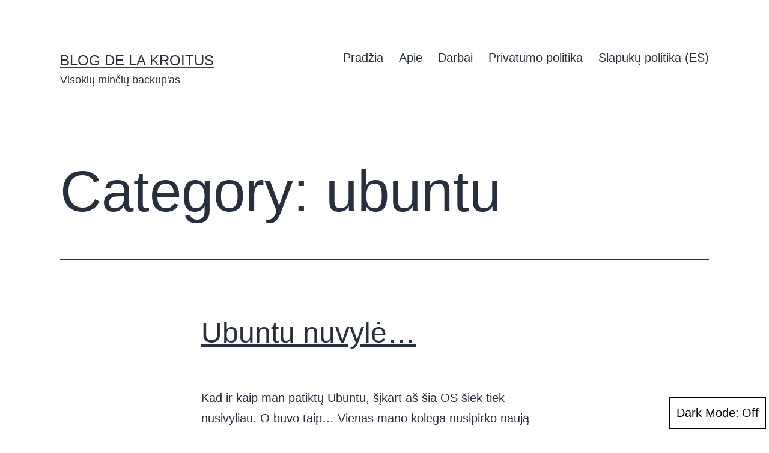

--- FILE ---
content_type: text/html; charset=UTF-8
request_url: https://kroitus.com/category/atviras-kodas/linux/ubuntu-linux-atviras-kodas/
body_size: 10207
content:
<!-- This page is cached by the Hummingbird Performance plugin v3.18.1 - https://wordpress.org/plugins/hummingbird-performance/. --><!doctype html>
<html lang="en-US" class="respect-color-scheme-preference">
<head>
	<meta charset="UTF-8" />
	<meta name="viewport" content="width=device-width, initial-scale=1.0" />
	<title>ubuntu &#8211; Blog de la Kroitus</title>
<meta name='robots' content='max-image-preview:large' />
<link rel="alternate" type="application/rss+xml" title="Blog de la Kroitus &raquo; Feed" href="https://kroitus.com/feed/" />
<link rel="alternate" type="application/rss+xml" title="Blog de la Kroitus &raquo; Comments Feed" href="https://kroitus.com/comments/feed/" />
<link rel="alternate" type="application/rss+xml" title="Blog de la Kroitus &raquo; ubuntu Category Feed" href="https://kroitus.com/category/atviras-kodas/linux/ubuntu-linux-atviras-kodas/feed/" />
<style id='wp-img-auto-sizes-contain-inline-css'>
img:is([sizes=auto i],[sizes^="auto," i]){contain-intrinsic-size:3000px 1500px}
/*# sourceURL=wp-img-auto-sizes-contain-inline-css */
</style>
<style id='wp-emoji-styles-inline-css'>

	img.wp-smiley, img.emoji {
		display: inline !important;
		border: none !important;
		box-shadow: none !important;
		height: 1em !important;
		width: 1em !important;
		margin: 0 0.07em !important;
		vertical-align: -0.1em !important;
		background: none !important;
		padding: 0 !important;
	}
/*# sourceURL=wp-emoji-styles-inline-css */
</style>
<style id='wp-block-library-inline-css'>
:root{--wp-block-synced-color:#7a00df;--wp-block-synced-color--rgb:122,0,223;--wp-bound-block-color:var(--wp-block-synced-color);--wp-editor-canvas-background:#ddd;--wp-admin-theme-color:#007cba;--wp-admin-theme-color--rgb:0,124,186;--wp-admin-theme-color-darker-10:#006ba1;--wp-admin-theme-color-darker-10--rgb:0,107,160.5;--wp-admin-theme-color-darker-20:#005a87;--wp-admin-theme-color-darker-20--rgb:0,90,135;--wp-admin-border-width-focus:2px}@media (min-resolution:192dpi){:root{--wp-admin-border-width-focus:1.5px}}.wp-element-button{cursor:pointer}:root .has-very-light-gray-background-color{background-color:#eee}:root .has-very-dark-gray-background-color{background-color:#313131}:root .has-very-light-gray-color{color:#eee}:root .has-very-dark-gray-color{color:#313131}:root .has-vivid-green-cyan-to-vivid-cyan-blue-gradient-background{background:linear-gradient(135deg,#00d084,#0693e3)}:root .has-purple-crush-gradient-background{background:linear-gradient(135deg,#34e2e4,#4721fb 50%,#ab1dfe)}:root .has-hazy-dawn-gradient-background{background:linear-gradient(135deg,#faaca8,#dad0ec)}:root .has-subdued-olive-gradient-background{background:linear-gradient(135deg,#fafae1,#67a671)}:root .has-atomic-cream-gradient-background{background:linear-gradient(135deg,#fdd79a,#004a59)}:root .has-nightshade-gradient-background{background:linear-gradient(135deg,#330968,#31cdcf)}:root .has-midnight-gradient-background{background:linear-gradient(135deg,#020381,#2874fc)}:root{--wp--preset--font-size--normal:16px;--wp--preset--font-size--huge:42px}.has-regular-font-size{font-size:1em}.has-larger-font-size{font-size:2.625em}.has-normal-font-size{font-size:var(--wp--preset--font-size--normal)}.has-huge-font-size{font-size:var(--wp--preset--font-size--huge)}.has-text-align-center{text-align:center}.has-text-align-left{text-align:left}.has-text-align-right{text-align:right}.has-fit-text{white-space:nowrap!important}#end-resizable-editor-section{display:none}.aligncenter{clear:both}.items-justified-left{justify-content:flex-start}.items-justified-center{justify-content:center}.items-justified-right{justify-content:flex-end}.items-justified-space-between{justify-content:space-between}.screen-reader-text{border:0;clip-path:inset(50%);height:1px;margin:-1px;overflow:hidden;padding:0;position:absolute;width:1px;word-wrap:normal!important}.screen-reader-text:focus{background-color:#ddd;clip-path:none;color:#444;display:block;font-size:1em;height:auto;left:5px;line-height:normal;padding:15px 23px 14px;text-decoration:none;top:5px;width:auto;z-index:100000}html :where(.has-border-color){border-style:solid}html :where([style*=border-top-color]){border-top-style:solid}html :where([style*=border-right-color]){border-right-style:solid}html :where([style*=border-bottom-color]){border-bottom-style:solid}html :where([style*=border-left-color]){border-left-style:solid}html :where([style*=border-width]){border-style:solid}html :where([style*=border-top-width]){border-top-style:solid}html :where([style*=border-right-width]){border-right-style:solid}html :where([style*=border-bottom-width]){border-bottom-style:solid}html :where([style*=border-left-width]){border-left-style:solid}html :where(img[class*=wp-image-]){height:auto;max-width:100%}:where(figure){margin:0 0 1em}html :where(.is-position-sticky){--wp-admin--admin-bar--position-offset:var(--wp-admin--admin-bar--height,0px)}@media screen and (max-width:600px){html :where(.is-position-sticky){--wp-admin--admin-bar--position-offset:0px}}

/*# sourceURL=wp-block-library-inline-css */
</style><style id='global-styles-inline-css'>
:root{--wp--preset--aspect-ratio--square: 1;--wp--preset--aspect-ratio--4-3: 4/3;--wp--preset--aspect-ratio--3-4: 3/4;--wp--preset--aspect-ratio--3-2: 3/2;--wp--preset--aspect-ratio--2-3: 2/3;--wp--preset--aspect-ratio--16-9: 16/9;--wp--preset--aspect-ratio--9-16: 9/16;--wp--preset--color--black: #000000;--wp--preset--color--cyan-bluish-gray: #abb8c3;--wp--preset--color--white: #FFFFFF;--wp--preset--color--pale-pink: #f78da7;--wp--preset--color--vivid-red: #cf2e2e;--wp--preset--color--luminous-vivid-orange: #ff6900;--wp--preset--color--luminous-vivid-amber: #fcb900;--wp--preset--color--light-green-cyan: #7bdcb5;--wp--preset--color--vivid-green-cyan: #00d084;--wp--preset--color--pale-cyan-blue: #8ed1fc;--wp--preset--color--vivid-cyan-blue: #0693e3;--wp--preset--color--vivid-purple: #9b51e0;--wp--preset--color--dark-gray: #28303D;--wp--preset--color--gray: #39414D;--wp--preset--color--green: #D1E4DD;--wp--preset--color--blue: #D1DFE4;--wp--preset--color--purple: #D1D1E4;--wp--preset--color--red: #E4D1D1;--wp--preset--color--orange: #E4DAD1;--wp--preset--color--yellow: #EEEADD;--wp--preset--gradient--vivid-cyan-blue-to-vivid-purple: linear-gradient(135deg,rgb(6,147,227) 0%,rgb(155,81,224) 100%);--wp--preset--gradient--light-green-cyan-to-vivid-green-cyan: linear-gradient(135deg,rgb(122,220,180) 0%,rgb(0,208,130) 100%);--wp--preset--gradient--luminous-vivid-amber-to-luminous-vivid-orange: linear-gradient(135deg,rgb(252,185,0) 0%,rgb(255,105,0) 100%);--wp--preset--gradient--luminous-vivid-orange-to-vivid-red: linear-gradient(135deg,rgb(255,105,0) 0%,rgb(207,46,46) 100%);--wp--preset--gradient--very-light-gray-to-cyan-bluish-gray: linear-gradient(135deg,rgb(238,238,238) 0%,rgb(169,184,195) 100%);--wp--preset--gradient--cool-to-warm-spectrum: linear-gradient(135deg,rgb(74,234,220) 0%,rgb(151,120,209) 20%,rgb(207,42,186) 40%,rgb(238,44,130) 60%,rgb(251,105,98) 80%,rgb(254,248,76) 100%);--wp--preset--gradient--blush-light-purple: linear-gradient(135deg,rgb(255,206,236) 0%,rgb(152,150,240) 100%);--wp--preset--gradient--blush-bordeaux: linear-gradient(135deg,rgb(254,205,165) 0%,rgb(254,45,45) 50%,rgb(107,0,62) 100%);--wp--preset--gradient--luminous-dusk: linear-gradient(135deg,rgb(255,203,112) 0%,rgb(199,81,192) 50%,rgb(65,88,208) 100%);--wp--preset--gradient--pale-ocean: linear-gradient(135deg,rgb(255,245,203) 0%,rgb(182,227,212) 50%,rgb(51,167,181) 100%);--wp--preset--gradient--electric-grass: linear-gradient(135deg,rgb(202,248,128) 0%,rgb(113,206,126) 100%);--wp--preset--gradient--midnight: linear-gradient(135deg,rgb(2,3,129) 0%,rgb(40,116,252) 100%);--wp--preset--gradient--purple-to-yellow: linear-gradient(160deg, #D1D1E4 0%, #EEEADD 100%);--wp--preset--gradient--yellow-to-purple: linear-gradient(160deg, #EEEADD 0%, #D1D1E4 100%);--wp--preset--gradient--green-to-yellow: linear-gradient(160deg, #D1E4DD 0%, #EEEADD 100%);--wp--preset--gradient--yellow-to-green: linear-gradient(160deg, #EEEADD 0%, #D1E4DD 100%);--wp--preset--gradient--red-to-yellow: linear-gradient(160deg, #E4D1D1 0%, #EEEADD 100%);--wp--preset--gradient--yellow-to-red: linear-gradient(160deg, #EEEADD 0%, #E4D1D1 100%);--wp--preset--gradient--purple-to-red: linear-gradient(160deg, #D1D1E4 0%, #E4D1D1 100%);--wp--preset--gradient--red-to-purple: linear-gradient(160deg, #E4D1D1 0%, #D1D1E4 100%);--wp--preset--font-size--small: 18px;--wp--preset--font-size--medium: 20px;--wp--preset--font-size--large: 24px;--wp--preset--font-size--x-large: 42px;--wp--preset--font-size--extra-small: 16px;--wp--preset--font-size--normal: 20px;--wp--preset--font-size--extra-large: 40px;--wp--preset--font-size--huge: 96px;--wp--preset--font-size--gigantic: 144px;--wp--preset--spacing--20: 0.44rem;--wp--preset--spacing--30: 0.67rem;--wp--preset--spacing--40: 1rem;--wp--preset--spacing--50: 1.5rem;--wp--preset--spacing--60: 2.25rem;--wp--preset--spacing--70: 3.38rem;--wp--preset--spacing--80: 5.06rem;--wp--preset--shadow--natural: 6px 6px 9px rgba(0, 0, 0, 0.2);--wp--preset--shadow--deep: 12px 12px 50px rgba(0, 0, 0, 0.4);--wp--preset--shadow--sharp: 6px 6px 0px rgba(0, 0, 0, 0.2);--wp--preset--shadow--outlined: 6px 6px 0px -3px rgb(255, 255, 255), 6px 6px rgb(0, 0, 0);--wp--preset--shadow--crisp: 6px 6px 0px rgb(0, 0, 0);}:where(.is-layout-flex){gap: 0.5em;}:where(.is-layout-grid){gap: 0.5em;}body .is-layout-flex{display: flex;}.is-layout-flex{flex-wrap: wrap;align-items: center;}.is-layout-flex > :is(*, div){margin: 0;}body .is-layout-grid{display: grid;}.is-layout-grid > :is(*, div){margin: 0;}:where(.wp-block-columns.is-layout-flex){gap: 2em;}:where(.wp-block-columns.is-layout-grid){gap: 2em;}:where(.wp-block-post-template.is-layout-flex){gap: 1.25em;}:where(.wp-block-post-template.is-layout-grid){gap: 1.25em;}.has-black-color{color: var(--wp--preset--color--black) !important;}.has-cyan-bluish-gray-color{color: var(--wp--preset--color--cyan-bluish-gray) !important;}.has-white-color{color: var(--wp--preset--color--white) !important;}.has-pale-pink-color{color: var(--wp--preset--color--pale-pink) !important;}.has-vivid-red-color{color: var(--wp--preset--color--vivid-red) !important;}.has-luminous-vivid-orange-color{color: var(--wp--preset--color--luminous-vivid-orange) !important;}.has-luminous-vivid-amber-color{color: var(--wp--preset--color--luminous-vivid-amber) !important;}.has-light-green-cyan-color{color: var(--wp--preset--color--light-green-cyan) !important;}.has-vivid-green-cyan-color{color: var(--wp--preset--color--vivid-green-cyan) !important;}.has-pale-cyan-blue-color{color: var(--wp--preset--color--pale-cyan-blue) !important;}.has-vivid-cyan-blue-color{color: var(--wp--preset--color--vivid-cyan-blue) !important;}.has-vivid-purple-color{color: var(--wp--preset--color--vivid-purple) !important;}.has-black-background-color{background-color: var(--wp--preset--color--black) !important;}.has-cyan-bluish-gray-background-color{background-color: var(--wp--preset--color--cyan-bluish-gray) !important;}.has-white-background-color{background-color: var(--wp--preset--color--white) !important;}.has-pale-pink-background-color{background-color: var(--wp--preset--color--pale-pink) !important;}.has-vivid-red-background-color{background-color: var(--wp--preset--color--vivid-red) !important;}.has-luminous-vivid-orange-background-color{background-color: var(--wp--preset--color--luminous-vivid-orange) !important;}.has-luminous-vivid-amber-background-color{background-color: var(--wp--preset--color--luminous-vivid-amber) !important;}.has-light-green-cyan-background-color{background-color: var(--wp--preset--color--light-green-cyan) !important;}.has-vivid-green-cyan-background-color{background-color: var(--wp--preset--color--vivid-green-cyan) !important;}.has-pale-cyan-blue-background-color{background-color: var(--wp--preset--color--pale-cyan-blue) !important;}.has-vivid-cyan-blue-background-color{background-color: var(--wp--preset--color--vivid-cyan-blue) !important;}.has-vivid-purple-background-color{background-color: var(--wp--preset--color--vivid-purple) !important;}.has-black-border-color{border-color: var(--wp--preset--color--black) !important;}.has-cyan-bluish-gray-border-color{border-color: var(--wp--preset--color--cyan-bluish-gray) !important;}.has-white-border-color{border-color: var(--wp--preset--color--white) !important;}.has-pale-pink-border-color{border-color: var(--wp--preset--color--pale-pink) !important;}.has-vivid-red-border-color{border-color: var(--wp--preset--color--vivid-red) !important;}.has-luminous-vivid-orange-border-color{border-color: var(--wp--preset--color--luminous-vivid-orange) !important;}.has-luminous-vivid-amber-border-color{border-color: var(--wp--preset--color--luminous-vivid-amber) !important;}.has-light-green-cyan-border-color{border-color: var(--wp--preset--color--light-green-cyan) !important;}.has-vivid-green-cyan-border-color{border-color: var(--wp--preset--color--vivid-green-cyan) !important;}.has-pale-cyan-blue-border-color{border-color: var(--wp--preset--color--pale-cyan-blue) !important;}.has-vivid-cyan-blue-border-color{border-color: var(--wp--preset--color--vivid-cyan-blue) !important;}.has-vivid-purple-border-color{border-color: var(--wp--preset--color--vivid-purple) !important;}.has-vivid-cyan-blue-to-vivid-purple-gradient-background{background: var(--wp--preset--gradient--vivid-cyan-blue-to-vivid-purple) !important;}.has-light-green-cyan-to-vivid-green-cyan-gradient-background{background: var(--wp--preset--gradient--light-green-cyan-to-vivid-green-cyan) !important;}.has-luminous-vivid-amber-to-luminous-vivid-orange-gradient-background{background: var(--wp--preset--gradient--luminous-vivid-amber-to-luminous-vivid-orange) !important;}.has-luminous-vivid-orange-to-vivid-red-gradient-background{background: var(--wp--preset--gradient--luminous-vivid-orange-to-vivid-red) !important;}.has-very-light-gray-to-cyan-bluish-gray-gradient-background{background: var(--wp--preset--gradient--very-light-gray-to-cyan-bluish-gray) !important;}.has-cool-to-warm-spectrum-gradient-background{background: var(--wp--preset--gradient--cool-to-warm-spectrum) !important;}.has-blush-light-purple-gradient-background{background: var(--wp--preset--gradient--blush-light-purple) !important;}.has-blush-bordeaux-gradient-background{background: var(--wp--preset--gradient--blush-bordeaux) !important;}.has-luminous-dusk-gradient-background{background: var(--wp--preset--gradient--luminous-dusk) !important;}.has-pale-ocean-gradient-background{background: var(--wp--preset--gradient--pale-ocean) !important;}.has-electric-grass-gradient-background{background: var(--wp--preset--gradient--electric-grass) !important;}.has-midnight-gradient-background{background: var(--wp--preset--gradient--midnight) !important;}.has-small-font-size{font-size: var(--wp--preset--font-size--small) !important;}.has-medium-font-size{font-size: var(--wp--preset--font-size--medium) !important;}.has-large-font-size{font-size: var(--wp--preset--font-size--large) !important;}.has-x-large-font-size{font-size: var(--wp--preset--font-size--x-large) !important;}
/*# sourceURL=global-styles-inline-css */
</style>

<style id='classic-theme-styles-inline-css'>
/*! This file is auto-generated */
.wp-block-button__link{color:#fff;background-color:#32373c;border-radius:9999px;box-shadow:none;text-decoration:none;padding:calc(.667em + 2px) calc(1.333em + 2px);font-size:1.125em}.wp-block-file__button{background:#32373c;color:#fff;text-decoration:none}
/*# sourceURL=/wp-includes/css/classic-themes.min.css */
</style>
<link rel='stylesheet' id='wphb-1-css' href='https://kroitus.com/wp-content/uploads/hummingbird-assets/f6834ee20854a439b48c706aca6923f2.css' media='all' />
<style id='wphb-1-inline-css'>
:root .editor-styles-wrapper{--global--color-background: #ffffff;--global--color-primary: #000;--global--color-secondary: #000;--button--color-background: #000;--button--color-text-hover: #000;}
.is-dark-theme.is-dark-theme .editor-styles-wrapper { --global--color-background: var(--global--color-dark-gray); --global--color-primary: var(--global--color-light-gray); --global--color-secondary: var(--global--color-light-gray); --button--color-text: var(--global--color-background); --button--color-text-hover: var(--global--color-secondary); --button--color-text-active: var(--global--color-secondary); --button--color-background: var(--global--color-secondary); --button--color-background-active: var(--global--color-background); --global--color-border: #9ea1a7; --table--stripes-border-color: rgba(240, 240, 240, 0.15); --table--stripes-background-color: rgba(240, 240, 240, 0.15); }
/*# sourceURL=wphb-1-inline-css */
</style>
<link rel='stylesheet' id='twenty-twenty-one-style-css' href='https://kroitus.com/wp-content/uploads/hummingbird-assets/43f161851bf4e99aaf1bd3917ccd9b98.css' media='all' />
<style id='twenty-twenty-one-style-inline-css'>
:root{--global--color-background: #ffffff;--global--color-primary: #000;--global--color-secondary: #000;--button--color-background: #000;--button--color-text-hover: #000;}
/*# sourceURL=twenty-twenty-one-style-inline-css */
</style>
<link rel='stylesheet' id='twenty-twenty-one-print-style-css' href='https://kroitus.com/wp-content/uploads/hummingbird-assets/e7ff872d7d46c1ba27f07400e5261c8d.css' media='print' />
<link rel='stylesheet' id='tt1-dark-mode-css' href='https://kroitus.com/wp-content/uploads/hummingbird-assets/c0a79fcc8ffc6b92453ce8051df8ab63.css' media='all' />
<script src="https://kroitus.com/wp-content/uploads/hummingbird-assets/ff976a48fa2dd9d6e9a576b23034de82.js" id="wphb-2-js"></script>
<script id="twenty-twenty-one-ie11-polyfills-js-after">
( Element.prototype.matches && Element.prototype.closest && window.NodeList && NodeList.prototype.forEach ) || document.write( '<script src="https://kroitus.com/wp-content/themes/twentytwentyone/assets/js/polyfills.js"></scr' + 'ipt>' );
//# sourceURL=twenty-twenty-one-ie11-polyfills-js-after
</script>
<script src="https://kroitus.com/wp-content/uploads/hummingbird-assets/6d614206edc4ae71f42ca4ce3e3095af.js" id="twenty-twenty-one-primary-navigation-script-js"></script>
<link rel="https://api.w.org/" href="https://kroitus.com/wp-json/" /><link rel="alternate" title="JSON" type="application/json" href="https://kroitus.com/wp-json/wp/v2/categories/15" /><link rel="EditURI" type="application/rsd+xml" title="RSD" href="https://kroitus.com/xmlrpc.php?rsd" />
<meta name="generator" content="WordPress 6.9" />
<meta property="fediverse:creator" name="fediverse:creator" content="blog@kroitus.com" />
<link rel="friends-base-url" href="https://kroitus.com/wp-json/friends/v1" />
<style id="custom-background-css">
body.custom-background { background-color: #ffffff; }
</style>
	
<link rel="alternate" title="ActivityPub (JSON)" type="application/activity+json" href="https://kroitus.com/?term_id=15" />
<link rel="icon" href="https://kroitus.com/wp-content/uploads/2020/12/cropped-9b25799849894f48e5c7cedff74589e0_400x400-150x150.jpeg" sizes="32x32" />
<link rel="icon" href="https://kroitus.com/wp-content/uploads/2020/12/cropped-9b25799849894f48e5c7cedff74589e0_400x400-300x300.jpeg" sizes="192x192" />
<link rel="apple-touch-icon" href="https://kroitus.com/wp-content/uploads/2020/12/cropped-9b25799849894f48e5c7cedff74589e0_400x400-300x300.jpeg" />
<meta name="msapplication-TileImage" content="https://kroitus.com/wp-content/uploads/2020/12/cropped-9b25799849894f48e5c7cedff74589e0_400x400-300x300.jpeg" />
</head>

<body class="archive category category-ubuntu-linux-atviras-kodas category-15 custom-background wp-embed-responsive wp-theme-twentytwentyone is-light-theme has-background-white no-js hfeed has-main-navigation no-widgets">
<div id="page" class="site">
	<a class="skip-link screen-reader-text" href="#content">
		Skip to content	</a>

	
<header id="masthead" class="site-header has-title-and-tagline has-menu">

	

<div class="site-branding">

	
						<p class="site-title"><a href="https://kroitus.com/" rel="home">Blog de la Kroitus</a></p>
			
			<p class="site-description">
			Visokių minčių backup&#039;as		</p>
	</div><!-- .site-branding -->
	
	<nav id="site-navigation" class="primary-navigation" aria-label="Primary menu">
		<div class="menu-button-container">
			<button id="primary-mobile-menu" class="button" aria-controls="primary-menu-list" aria-expanded="false">
				<span class="dropdown-icon open">Menu					<svg class="svg-icon" width="24" height="24" aria-hidden="true" role="img" focusable="false" viewBox="0 0 24 24" fill="none" xmlns="http://www.w3.org/2000/svg"><path fill-rule="evenodd" clip-rule="evenodd" d="M4.5 6H19.5V7.5H4.5V6ZM4.5 12H19.5V13.5H4.5V12ZM19.5 18H4.5V19.5H19.5V18Z" fill="currentColor"/></svg>				</span>
				<span class="dropdown-icon close">Close					<svg class="svg-icon" width="24" height="24" aria-hidden="true" role="img" focusable="false" viewBox="0 0 24 24" fill="none" xmlns="http://www.w3.org/2000/svg"><path fill-rule="evenodd" clip-rule="evenodd" d="M12 10.9394L5.53033 4.46973L4.46967 5.53039L10.9393 12.0001L4.46967 18.4697L5.53033 19.5304L12 13.0607L18.4697 19.5304L19.5303 18.4697L13.0607 12.0001L19.5303 5.53039L18.4697 4.46973L12 10.9394Z" fill="currentColor"/></svg>				</span>
			</button><!-- #primary-mobile-menu -->
		</div><!-- .menu-button-container -->
		<div class="primary-menu-container"><ul id="primary-menu-list" class="menu-wrapper"><li id="menu-item-623" class="menu-item menu-item-type-custom menu-item-object-custom menu-item-623"><a href="http://www.kroitus.com/">Pradžia</a></li>
<li id="menu-item-624" class="menu-item menu-item-type-post_type menu-item-object-page menu-item-624"><a href="https://kroitus.com/apie/">Apie</a></li>
<li id="menu-item-625" class="menu-item menu-item-type-post_type menu-item-object-page menu-item-625"><a href="https://kroitus.com/?page_id=622">Darbai</a></li>
<li id="menu-item-1545" class="menu-item menu-item-type-post_type menu-item-object-page menu-item-1545"><a href="https://kroitus.com/privatumo-politika/">Privatumo politika</a></li>
<li id="menu-item-1548" class="menu-item menu-item-type-post_type menu-item-object-page menu-item-1548"><a href="https://kroitus.com/slapuku-politika-es/">Slapukų politika (ES)</a></li>
</ul></div>	</nav><!-- #site-navigation -->
	
</header><!-- #masthead -->

	<div id="content" class="site-content">
		<div id="primary" class="content-area">
			<main id="main" class="site-main">


	<header class="page-header alignwide">
		<h1 class="page-title">Category: <span>ubuntu</span></h1>			</header><!-- .page-header -->

					
<article id="post-334" class="post-334 post type-post status-publish format-standard hentry category-atviras-kodas category-linux category-ubuntu-linux-atviras-kodas tag-atviras-kodas tag-nusivylimas tag-ubuntu-linux-atviras-kodas tag-wifi entry">

	
<header class="entry-header">
	<h2 class="entry-title default-max-width"><a href="https://kroitus.com/2010/01/08/ubuntu-nuvyle/">Ubuntu nuvylė&#8230;</a></h2></header><!-- .entry-header -->

	<div class="entry-content">
		<p>Kad ir kaip man patiktų Ubuntu, šįkart aš šia OS šiek tiek nusivyliau. O buvo taip&#8230; Vienas mano kolega nusipirko naują kompiuterį ir įsidėjo pas save bevielio tinklo plokštę, nes su laidais pas jį namuose &#8211; problematiška. Ir ta plokštė jam ant Windows 7 veikė kažkaip keistai &#8211; viską pagauna, pradžioje greitis būna normalus, o paskui&hellip; <a class="more-link" href="https://kroitus.com/2010/01/08/ubuntu-nuvyle/">Continue reading <span class="screen-reader-text">Ubuntu nuvylė&#8230;</span></a></p>
	</div><!-- .entry-content -->

	<footer class="entry-footer default-max-width">
		<span class="posted-on">Published <time class="entry-date published updated" datetime="2010-01-08T12:55:14+03:00">2010-01-08</time></span><div class="post-taxonomies"><span class="cat-links">Categorized as <a href="https://kroitus.com/category/atviras-kodas/" rel="category tag">Atviras kodas</a>, <a href="https://kroitus.com/category/atviras-kodas/linux/" rel="category tag">linux</a>, <a href="https://kroitus.com/category/atviras-kodas/linux/ubuntu-linux-atviras-kodas/" rel="category tag">ubuntu</a> </span><span class="tags-links">Tagged <a href="https://kroitus.com/tag/atviras-kodas/" rel="tag">Atviras kodas</a>, <a href="https://kroitus.com/tag/nusivylimas/" rel="tag">nusivylimas</a>, <a href="https://kroitus.com/tag/ubuntu-linux-atviras-kodas/" rel="tag">ubuntu</a>, <a href="https://kroitus.com/tag/wifi/" rel="tag">wifi</a></span></div>	</footer><!-- .entry-footer -->
</article><!-- #post-${ID} -->
					
<article id="post-276" class="post-276 post type-post status-publish format-standard hentry category-atviras-kodas category-linux category-ubuntu-linux-atviras-kodas tag-atviras-kodas tag-diegimas tag-linux tag-ubuntu-9-10 tag-ubuntu-one entry">

	
<header class="entry-header">
	<h2 class="entry-title default-max-width"><a href="https://kroitus.com/2009/10/30/ubuntu-9-10-pirmieji-ispudziai/">Ubuntu 9.10 &#8211; pirmieji įspūdžiai</a></h2></header><!-- .entry-header -->

	<div class="entry-content">
		<p>Šis ruduo kompiuteristams dosnus. Pirmoji Apple pristatė savo OS naują versiją, po kažkurio laiko ir Microsoft paleido savo &#8220;best ever&#8221; Windows. O štai vakar &#8211; Ubuntu. Žinoma, paskutinis įvykis ne tokio didelio atgarsio sulaukė, kaip pirmieji. Dėl akivaizdžių priežasčių: MACOS X bei Windows naujas versijas pateikia tikrai ne taip ir dažnai, o Ubuntu &#8211; kas&hellip; <a class="more-link" href="https://kroitus.com/2009/10/30/ubuntu-9-10-pirmieji-ispudziai/">Continue reading <span class="screen-reader-text">Ubuntu 9.10 &#8211; pirmieji įspūdžiai</span></a></p>
	</div><!-- .entry-content -->

	<footer class="entry-footer default-max-width">
		<span class="posted-on">Published <time class="entry-date published updated" datetime="2009-10-30T12:27:15+03:00">2009-10-30</time></span><div class="post-taxonomies"><span class="cat-links">Categorized as <a href="https://kroitus.com/category/atviras-kodas/" rel="category tag">Atviras kodas</a>, <a href="https://kroitus.com/category/atviras-kodas/linux/" rel="category tag">linux</a>, <a href="https://kroitus.com/category/atviras-kodas/linux/ubuntu-linux-atviras-kodas/" rel="category tag">ubuntu</a> </span><span class="tags-links">Tagged <a href="https://kroitus.com/tag/atviras-kodas/" rel="tag">Atviras kodas</a>, <a href="https://kroitus.com/tag/diegimas/" rel="tag">diegimas</a>, <a href="https://kroitus.com/tag/linux/" rel="tag">linux</a>, <a href="https://kroitus.com/tag/ubuntu-9-10/" rel="tag">ubuntu 9.10</a>, <a href="https://kroitus.com/tag/ubuntu-one/" rel="tag">ubuntu one</a></span></div>	</footer><!-- .entry-footer -->
</article><!-- #post-${ID} -->
					
<article id="post-155" class="post-155 post type-post status-publish format-standard hentry category-kuryba category-ubuntu-linux-atviras-kodas tag-ardour tag-creative-commons tag-fl-studio tag-lmms tag-muzika tag-ubuntu-linux-atviras-kodas tag-zynaddsubfx entry">

	
<header class="entry-header">
	<h2 class="entry-title default-max-width"><a href="https://kroitus.com/2009/07/14/muzikos-kuryba-ubuntu/">Muzikos kūrimas Ubuntu</a></h2></header><!-- .entry-header -->

	<div class="entry-content">
		<p>Daugelis iki šiol kalba, kad su Linux neįmanoma kurti muzikos ar redaguoti video failų. Dėl video &#8211; nesu 100% garantuotas, bet vat kad muziką kurt galima, tai faktas. Turiu aš tokią programą LMMS, kuri yra Lietuvoje pakankamai populiarios programos FL Studio atviro kodo analogas. Gaila, žinoma, kad dar tik 0.4.4 versija išleista, taigi &#8211; dar&hellip; <a class="more-link" href="https://kroitus.com/2009/07/14/muzikos-kuryba-ubuntu/">Continue reading <span class="screen-reader-text">Muzikos kūrimas Ubuntu</span></a></p>
	</div><!-- .entry-content -->

	<footer class="entry-footer default-max-width">
		<span class="posted-on">Published <time class="entry-date published updated" datetime="2009-07-14T21:56:18+03:00">2009-07-14</time></span><div class="post-taxonomies"><span class="cat-links">Categorized as <a href="https://kroitus.com/category/kuryba/" rel="category tag">kūryba</a>, <a href="https://kroitus.com/category/atviras-kodas/linux/ubuntu-linux-atviras-kodas/" rel="category tag">ubuntu</a> </span><span class="tags-links">Tagged <a href="https://kroitus.com/tag/ardour/" rel="tag">ardour</a>, <a href="https://kroitus.com/tag/creative-commons/" rel="tag">creative commons</a>, <a href="https://kroitus.com/tag/fl-studio/" rel="tag">fl studio</a>, <a href="https://kroitus.com/tag/lmms/" rel="tag">lmms</a>, <a href="https://kroitus.com/tag/muzika/" rel="tag">muzika</a>, <a href="https://kroitus.com/tag/ubuntu-linux-atviras-kodas/" rel="tag">ubuntu</a>, <a href="https://kroitus.com/tag/zynaddsubfx/" rel="tag">zynaddsubfx</a></span></div>	</footer><!-- .entry-footer -->
</article><!-- #post-${ID} -->
					
<article id="post-122" class="post-122 post type-post status-publish format-standard hentry category-ubuntu-linux-atviras-kodas tag-ubuntu-linux-atviras-kodas entry">

	
<header class="entry-header">
	<h2 class="entry-title default-max-width"><a href="https://kroitus.com/2009/06/10/be-ko-neisivaizduoju-savo-ubuntu/">Be ko neįsivaizduoju savo Ubuntu</a></h2></header><!-- .entry-header -->

	<div class="entry-content">
		<p>Jau rašiau, kokias programas turiu Windows sistemoje, su kuria dirbu. Reikia dabar paminėt ir tai, be ko man Ubuntu atrodo nepilnavertis. CompizConfig Settings manager &#8211; šio įrankio pagalba pas mane dabar &#8220;wobbly&#8221; langai, 3D kubas vaikščiojimui tarp desktop&#8217;ų ir daug kitų malonių smulkmenų. Beje &#8211; geriausiai pasisekė tiems, kas turi NVIDIA vaizdo plokštes &#8211; jų&hellip; <a class="more-link" href="https://kroitus.com/2009/06/10/be-ko-neisivaizduoju-savo-ubuntu/">Continue reading <span class="screen-reader-text">Be ko neįsivaizduoju savo Ubuntu</span></a></p>
	</div><!-- .entry-content -->

	<footer class="entry-footer default-max-width">
		<span class="posted-on">Published <time class="entry-date published updated" datetime="2009-06-10T07:07:08+03:00">2009-06-10</time></span><div class="post-taxonomies"><span class="cat-links">Categorized as <a href="https://kroitus.com/category/atviras-kodas/linux/ubuntu-linux-atviras-kodas/" rel="category tag">ubuntu</a> </span><span class="tags-links">Tagged <a href="https://kroitus.com/tag/ubuntu-linux-atviras-kodas/" rel="tag">ubuntu</a></span></div>	</footer><!-- .entry-footer -->
</article><!-- #post-${ID} -->
					
<article id="post-93" class="post-93 post type-post status-publish format-standard hentry category-ubuntu-linux-atviras-kodas tag-atviras-kodas tag-open-source tag-ubuntu-linux-atviras-kodas tag-windows entry">

	
<header class="entry-header">
	<h2 class="entry-title default-max-width"><a href="https://kroitus.com/2009/04/23/malonios-ubuntu-smulkmenos/">Malonios Ubuntu smulkmenos</a></h2></header><!-- .entry-header -->

	<div class="entry-content">
		<p>Kadangi šiandien (2009.04.23) išėjo nauja Ubuntu versija 9.04 (Jaunty Jackalope), o ne paslaptis, kad aš aktyviai naudoju šia OS, tai nutarau pasidalinti smulkmenomis, kurios man patinka šioje sistemoje. Aišku, gal tai labiau grafinės aplinkos &#8220;navarotai&#8221;, bet vistiek. Manau, kai kam reikia ir pačios OS resursų. Taigi, smulkmenos&#8230;</p>
	</div><!-- .entry-content -->

	<footer class="entry-footer default-max-width">
		<span class="posted-on">Published <time class="entry-date published updated" datetime="2009-04-23T19:47:55+03:00">2009-04-23</time></span><div class="post-taxonomies"><span class="cat-links">Categorized as <a href="https://kroitus.com/category/atviras-kodas/linux/ubuntu-linux-atviras-kodas/" rel="category tag">ubuntu</a> </span><span class="tags-links">Tagged <a href="https://kroitus.com/tag/atviras-kodas/" rel="tag">Atviras kodas</a>, <a href="https://kroitus.com/tag/open-source/" rel="tag">open source</a>, <a href="https://kroitus.com/tag/ubuntu-linux-atviras-kodas/" rel="tag">ubuntu</a>, <a href="https://kroitus.com/tag/windows/" rel="tag">Windows</a></span></div>	</footer><!-- .entry-footer -->
</article><!-- #post-${ID} -->
	
	

			</main><!-- #main -->
		</div><!-- #primary -->
	</div><!-- #content -->

	
	<footer id="colophon" class="site-footer">

				<div class="site-info">
			<div class="site-name">
																						<a href="https://kroitus.com/">Blog de la Kroitus</a>
																		</div><!-- .site-name -->

			
			<div class="powered-by">
				Proudly powered by <a href="https://wordpress.org/">WordPress</a>.			</div><!-- .powered-by -->

		</div><!-- .site-info -->
	</footer><!-- #colophon -->

</div><!-- #page -->

<script type="speculationrules">
{"prefetch":[{"source":"document","where":{"and":[{"href_matches":"/*"},{"not":{"href_matches":["/wp-*.php","/wp-admin/*","/wp-content/uploads/*","/wp-content/*","/wp-content/plugins/*","/wp-content/themes/twentytwentyone/*","/*\\?(.+)"]}},{"not":{"selector_matches":"a[rel~=\"nofollow\"]"}},{"not":{"selector_matches":".no-prefetch, .no-prefetch a"}}]},"eagerness":"conservative"}]}
</script>
<script>
document.body.classList.remove('no-js');
//# sourceURL=twenty_twenty_one_supports_js
</script>
<button id="dark-mode-toggler" class="fixed-bottom" aria-pressed="false" onClick="toggleDarkMode()">Dark Mode: <span aria-hidden="true"></span></button>		<style>
			#dark-mode-toggler > span {
				margin-left: 5px;
			}
			#dark-mode-toggler > span::before {
				content: 'Off';
			}
			#dark-mode-toggler[aria-pressed="true"] > span::before {
				content: 'On';
			}
					</style>

		<script>
function toggleDarkMode() { // jshint ignore:line
	var toggler = document.getElementById( 'dark-mode-toggler' );

	if ( 'false' === toggler.getAttribute( 'aria-pressed' ) ) {
		toggler.setAttribute( 'aria-pressed', 'true' );
		document.documentElement.classList.add( 'is-dark-theme' );
		document.body.classList.add( 'is-dark-theme' );
		window.localStorage.setItem( 'twentytwentyoneDarkMode', 'yes' );
	} else {
		toggler.setAttribute( 'aria-pressed', 'false' );
		document.documentElement.classList.remove( 'is-dark-theme' );
		document.body.classList.remove( 'is-dark-theme' );
		window.localStorage.setItem( 'twentytwentyoneDarkMode', 'no' );
	}
}

function twentytwentyoneIsDarkMode() {
	var isDarkMode = window.matchMedia( '(prefers-color-scheme: dark)' ).matches;

	if ( 'yes' === window.localStorage.getItem( 'twentytwentyoneDarkMode' ) ) {
		isDarkMode = true;
	} else if ( 'no' === window.localStorage.getItem( 'twentytwentyoneDarkMode' ) ) {
		isDarkMode = false;
	}

	return isDarkMode;
}

function darkModeInitialLoad() {
	var toggler = document.getElementById( 'dark-mode-toggler' ),
		isDarkMode = twentytwentyoneIsDarkMode();

	if ( isDarkMode ) {
		document.documentElement.classList.add( 'is-dark-theme' );
		document.body.classList.add( 'is-dark-theme' );
	} else {
		document.documentElement.classList.remove( 'is-dark-theme' );
		document.body.classList.remove( 'is-dark-theme' );
	}

	if ( toggler && isDarkMode ) {
		toggler.setAttribute( 'aria-pressed', 'true' );
	}
}

function darkModeRepositionTogglerOnScroll() {

	var toggler = document.getElementById( 'dark-mode-toggler' ),
		prevScroll = window.scrollY || document.documentElement.scrollTop,
		currentScroll,

		checkScroll = function() {
			currentScroll = window.scrollY || document.documentElement.scrollTop;
			if (
				currentScroll + ( window.innerHeight * 1.5 ) > document.body.clientHeight ||
				currentScroll < prevScroll
			) {
				toggler.classList.remove( 'hide' );
			} else if ( currentScroll > prevScroll && 250 < currentScroll ) {
				toggler.classList.add( 'hide' );
			}
			prevScroll = currentScroll;
		};

	if ( toggler ) {
		window.addEventListener( 'scroll', checkScroll );
	}
}

darkModeInitialLoad();
darkModeRepositionTogglerOnScroll();
//# sourceURL=https://kroitus.com/wp-content/themes/twentytwentyone/assets/js/dark-mode-toggler.js
</script>
<script>
		if ( -1 !== navigator.userAgent.indexOf('MSIE') || -1 !== navigator.appVersion.indexOf('Trident/') ) {
			document.body.classList.add('is-IE');
		}
	//# sourceURL=twentytwentyone_add_ie_class
</script>
<script src="https://kroitus.com/wp-content/uploads/hummingbird-assets/755955bf394d5256667f98d6a48d3bbf.js" id="wphb-3-js"></script>
<script id="wphb-3-js-after">
wpa_field_info = {"wpa_field_name":"qrapmb7704","wpa_field_value":438420,"wpa_add_test":"no"}
//# sourceURL=wphb-3-js-after
</script>
<script id="wp-emoji-settings" type="application/json">
{"baseUrl":"https://s.w.org/images/core/emoji/17.0.2/72x72/","ext":".png","svgUrl":"https://s.w.org/images/core/emoji/17.0.2/svg/","svgExt":".svg","source":{"concatemoji":"https://kroitus.com/wp-includes/js/wp-emoji-release.min.js"}}
</script>
<script type="module">
/*! This file is auto-generated */
const a=JSON.parse(document.getElementById("wp-emoji-settings").textContent),o=(window._wpemojiSettings=a,"wpEmojiSettingsSupports"),s=["flag","emoji"];function i(e){try{var t={supportTests:e,timestamp:(new Date).valueOf()};sessionStorage.setItem(o,JSON.stringify(t))}catch(e){}}function c(e,t,n){e.clearRect(0,0,e.canvas.width,e.canvas.height),e.fillText(t,0,0);t=new Uint32Array(e.getImageData(0,0,e.canvas.width,e.canvas.height).data);e.clearRect(0,0,e.canvas.width,e.canvas.height),e.fillText(n,0,0);const a=new Uint32Array(e.getImageData(0,0,e.canvas.width,e.canvas.height).data);return t.every((e,t)=>e===a[t])}function p(e,t){e.clearRect(0,0,e.canvas.width,e.canvas.height),e.fillText(t,0,0);var n=e.getImageData(16,16,1,1);for(let e=0;e<n.data.length;e++)if(0!==n.data[e])return!1;return!0}function u(e,t,n,a){switch(t){case"flag":return n(e,"\ud83c\udff3\ufe0f\u200d\u26a7\ufe0f","\ud83c\udff3\ufe0f\u200b\u26a7\ufe0f")?!1:!n(e,"\ud83c\udde8\ud83c\uddf6","\ud83c\udde8\u200b\ud83c\uddf6")&&!n(e,"\ud83c\udff4\udb40\udc67\udb40\udc62\udb40\udc65\udb40\udc6e\udb40\udc67\udb40\udc7f","\ud83c\udff4\u200b\udb40\udc67\u200b\udb40\udc62\u200b\udb40\udc65\u200b\udb40\udc6e\u200b\udb40\udc67\u200b\udb40\udc7f");case"emoji":return!a(e,"\ud83e\u1fac8")}return!1}function f(e,t,n,a){let r;const o=(r="undefined"!=typeof WorkerGlobalScope&&self instanceof WorkerGlobalScope?new OffscreenCanvas(300,150):document.createElement("canvas")).getContext("2d",{willReadFrequently:!0}),s=(o.textBaseline="top",o.font="600 32px Arial",{});return e.forEach(e=>{s[e]=t(o,e,n,a)}),s}function r(e){var t=document.createElement("script");t.src=e,t.defer=!0,document.head.appendChild(t)}a.supports={everything:!0,everythingExceptFlag:!0},new Promise(t=>{let n=function(){try{var e=JSON.parse(sessionStorage.getItem(o));if("object"==typeof e&&"number"==typeof e.timestamp&&(new Date).valueOf()<e.timestamp+604800&&"object"==typeof e.supportTests)return e.supportTests}catch(e){}return null}();if(!n){if("undefined"!=typeof Worker&&"undefined"!=typeof OffscreenCanvas&&"undefined"!=typeof URL&&URL.createObjectURL&&"undefined"!=typeof Blob)try{var e="postMessage("+f.toString()+"("+[JSON.stringify(s),u.toString(),c.toString(),p.toString()].join(",")+"));",a=new Blob([e],{type:"text/javascript"});const r=new Worker(URL.createObjectURL(a),{name:"wpTestEmojiSupports"});return void(r.onmessage=e=>{i(n=e.data),r.terminate(),t(n)})}catch(e){}i(n=f(s,u,c,p))}t(n)}).then(e=>{for(const n in e)a.supports[n]=e[n],a.supports.everything=a.supports.everything&&a.supports[n],"flag"!==n&&(a.supports.everythingExceptFlag=a.supports.everythingExceptFlag&&a.supports[n]);var t;a.supports.everythingExceptFlag=a.supports.everythingExceptFlag&&!a.supports.flag,a.supports.everything||((t=a.source||{}).concatemoji?r(t.concatemoji):t.wpemoji&&t.twemoji&&(r(t.twemoji),r(t.wpemoji)))});
//# sourceURL=https://kroitus.com/wp-includes/js/wp-emoji-loader.min.js
</script>

</body>
</html>
<!-- Hummingbird cache file was created in 0.099881172180176 seconds, on 21-12-25 19:59:01 -->

--- FILE ---
content_type: text/css
request_url: https://kroitus.com/wp-content/uploads/hummingbird-assets/43f161851bf4e99aaf1bd3917ccd9b98.css
body_size: 15454
content:
/**handles:twenty-twenty-one-style**/
@charset "UTF-8";/*! normalize.css v8.0.1 | MIT License | github.com/necolas/normalize.css */html{line-height:1.15;-webkit-text-size-adjust:100%}body{margin:0}main{display:block}h1{font-size:2em;margin:.67em 0}hr{box-sizing:content-box;height:0;overflow:visible}pre{font-family:monospace;font-size:1em}a{background-color:transparent;text-decoration-thickness:1px}abbr[title]{border-bottom:none;text-decoration:underline;text-decoration-style:dotted}b,strong{font-weight:bolder}code,kbd,samp{font-family:monospace;font-size:1em}small{font-size:80%}sub,sup{font-size:75%;line-height:0;position:relative;vertical-align:baseline}sub{bottom:-.25em}sup{top:-.5em}img{border-style:none}button,input,optgroup,select,textarea{font-family:inherit;font-size:100%;line-height:1.15;margin:0}button,input{overflow:visible}button,select{text-transform:none}[type=button],[type=reset],[type=submit],button{-webkit-appearance:button}[type=button]::-moz-focus-inner,[type=reset]::-moz-focus-inner,[type=submit]::-moz-focus-inner,button::-moz-focus-inner{border-style:none;padding:0}[type=button]:-moz-focusring,[type=reset]:-moz-focusring,[type=submit]:-moz-focusring,button:-moz-focusring{outline:1px dotted ButtonText}fieldset{padding:.35em .75em .625em}legend{box-sizing:border-box;color:inherit;display:table;max-width:100%;padding:0;white-space:normal}progress{vertical-align:baseline}textarea{overflow:auto}[type=checkbox],[type=radio]{box-sizing:border-box;padding:0}[type=number]::-webkit-inner-spin-button,[type=number]::-webkit-outer-spin-button{height:auto}[type=search]{-webkit-appearance:textfield;outline-offset:-2px}[type=search]::-webkit-search-decoration{-webkit-appearance:none}::-webkit-file-upload-button{-webkit-appearance:button;font:inherit}details{display:block}summary{display:list-item}[hidden],template{display:none}.post-thumbnail{max-width:calc(100vw - 30px)}@media only screen and (min-width:482px){.post-thumbnail{max-width:min(calc(100vw - 100px),610px)}}@media only screen and (min-width:822px){.post-thumbnail{max-width:min(calc(100vw - 200px),610px)}}.entry-content .wp-audio-shortcode{max-width:calc(100vw - 30px);margin-left:auto;margin-right:auto}@media only screen and (min-width:482px){.entry-content .wp-audio-shortcode{max-width:min(calc(100vw - 100px),610px)}}@media only screen and (min-width:822px){.entry-content .wp-audio-shortcode{max-width:min(calc(100vw - 200px),610px)}}.entry-content>:not(.alignwide):not(.alignfull):not(.alignleft):not(.alignright):not(.wp-block-separator){max-width:calc(100vw - 30px);margin-left:auto;margin-right:auto}@media only screen and (min-width:482px){.entry-content>:not(.alignwide):not(.alignfull):not(.alignleft):not(.alignright):not(.wp-block-separator){max-width:min(calc(100vw - 100px),610px)}}@media only screen and (min-width:822px){.entry-content>:not(.alignwide):not(.alignfull):not(.alignleft):not(.alignright):not(.wp-block-separator){max-width:min(calc(100vw - 200px),610px)}}[class*=inner-container]>:not(.entry-content):not(.alignwide):not(.alignfull):not(.alignleft):not(.alignright):not(.wp-block-separator){max-width:calc(100vw - 30px);margin-left:auto;margin-right:auto}@media only screen and (min-width:482px){[class*=inner-container]>:not(.entry-content):not(.alignwide):not(.alignfull):not(.alignleft):not(.alignright):not(.wp-block-separator){max-width:min(calc(100vw - 100px),610px)}}@media only screen and (min-width:822px){[class*=inner-container]>:not(.entry-content):not(.alignwide):not(.alignfull):not(.alignleft):not(.alignright):not(.wp-block-separator){max-width:min(calc(100vw - 200px),610px)}}.default-max-width{max-width:calc(100vw - 30px);margin-left:auto;margin-right:auto}@media only screen and (min-width:482px){.default-max-width{max-width:min(calc(100vw - 100px),610px)}}@media only screen and (min-width:822px){.default-max-width{max-width:min(calc(100vw - 200px),610px)}}.widget-area{max-width:calc(100vw - 30px)}@media only screen and (min-width:482px){.widget-area{max-width:calc(100vw - 100px)}}@media only screen and (min-width:822px){.widget-area{max-width:min(calc(100vw - 200px),1240px)}}.pagination{max-width:calc(100vw - 30px);margin-left:auto;margin-right:auto}@media only screen and (min-width:482px){.pagination{max-width:calc(100vw - 100px)}}@media only screen and (min-width:822px){.pagination{max-width:min(calc(100vw - 200px),1240px)}}.comments-pagination{max-width:calc(100vw - 30px);margin-left:auto;margin-right:auto}@media only screen and (min-width:482px){.comments-pagination{max-width:calc(100vw - 100px)}}@media only screen and (min-width:822px){.comments-pagination{max-width:min(calc(100vw - 200px),1240px)}}.post-navigation{max-width:calc(100vw - 30px);margin-left:auto;margin-right:auto}@media only screen and (min-width:482px){.post-navigation{max-width:calc(100vw - 100px)}}@media only screen and (min-width:822px){.post-navigation{max-width:min(calc(100vw - 200px),1240px)}}.site-footer{max-width:calc(100vw - 30px)}@media only screen and (min-width:482px){.site-footer{max-width:calc(100vw - 100px)}}@media only screen and (min-width:822px){.site-footer{max-width:min(calc(100vw - 200px),1240px)}}.site-header{max-width:calc(100vw - 30px)}@media only screen and (min-width:482px){.site-header{max-width:calc(100vw - 100px)}}@media only screen and (min-width:822px){.site-header{max-width:min(calc(100vw - 200px),1240px)}}.alignwide{max-width:calc(100vw - 30px);margin-left:auto;margin-right:auto}@media only screen and (min-width:482px){.alignwide{max-width:calc(100vw - 100px)}}@media only screen and (min-width:822px){.alignwide{max-width:min(calc(100vw - 200px),1240px)}}.wide-max-width{max-width:calc(100vw - 30px);margin-left:auto;margin-right:auto}@media only screen and (min-width:482px){.wide-max-width{max-width:calc(100vw - 100px)}}@media only screen and (min-width:822px){.wide-max-width{max-width:min(calc(100vw - 200px),1240px)}}.alignfull,.full-max-width,.wp-block-group .wp-block-group__inner-container>.alignfull{max-width:100%;width:100%;margin-left:auto;margin-right:auto}@media only screen and (min-width:482px){.alignfull,.full-max-width{max-width:100%;width:auto;margin-left:auto;margin-right:auto}}.entry-header .post-thumbnail{margin-left:auto;margin-right:auto;width:calc(100vw - 30px);max-width:100%}@media only screen and (min-width:482px){.entry-header .post-thumbnail{width:calc(100vw - 100px)}}@media only screen and (min-width:822px){.entry-header .post-thumbnail{width:min(calc(100vw - 200px),1240px)}}.singular .post-thumbnail{margin-left:auto;margin-right:auto;width:calc(100vw - 30px);max-width:100%}@media only screen and (min-width:482px){.singular .post-thumbnail{width:calc(100vw - 100px)}}@media only screen and (min-width:822px){.singular .post-thumbnail{width:min(calc(100vw - 200px),1240px)}}.alignfull [class*=inner-container]>.alignwide{margin-left:auto;margin-right:auto;width:calc(100vw - 30px);max-width:100%}@media only screen and (min-width:482px){.alignfull [class*=inner-container]>.alignwide{width:calc(100vw - 100px)}}@media only screen and (min-width:822px){.alignfull [class*=inner-container]>.alignwide{width:min(calc(100vw - 200px),1240px)}}.alignwide [class*=inner-container]>.alignwide{margin-left:auto;margin-right:auto;width:calc(100vw - 30px);max-width:100%}@media only screen and (min-width:482px){.alignwide [class*=inner-container]>.alignwide{width:calc(100vw - 100px)}}@media only screen and (min-width:822px){.alignwide [class*=inner-container]>.alignwide{width:min(calc(100vw - 200px),1240px)}}@media only screen and (min-width:482px){.entry-content>.alignleft{margin-left:calc((100vw - min(calc(100vw - 4 * 25px),610px)) *1);margin-right:25px}@media only screen and (min-width:482px){.entry-content>.alignleft{margin-left:calc((100vw - min(calc(100vw - 4 * 25px),610px)) *1)}}@media only screen and (min-width:822px){.entry-content>.alignleft{margin-left:calc((100vw - min(calc(100vw - 4 * 25px),610px)) *1)}}}@media only screen and (min-width:482px){.entry-content>.alignright{margin-left:25px;margin-right:calc((100vw - min(calc(100vw - 4 * 25px),610px)) *1)}@media only screen and (min-width:482px){.entry-content>.alignright{margin-right:calc((100vw - min(calc(100vw - 4 * 25px),610px)) *1)}}@media only screen and (min-width:822px){.entry-content>.alignright{margin-right:calc((100vw - min(calc(100vw - 4 * 25px),610px)) *1)}}}.site-footer,.site-header,.site-main,.widget-area{padding-top:30px;padding-bottom:30px;margin-left:auto;margin-right:auto}.site-header{padding-top:23px;padding-bottom:60px}@media only screen and (min-width:482px){.site-header{padding-bottom:90px}}.site-main>*{margin-top:90px;margin-bottom:90px}.site-main>:first-child{margin-top:0}.site-main>:last-child{margin-bottom:0}.author-bio,.entry-content,.entry-footer,.entry-header,.post-thumbnail{margin-top:30px;margin-right:auto;margin-bottom:30px;margin-left:auto}.entry-content>*,.site-main>.not-found>*,.site-main>article>*,.wp-block-template-part>*,[class*=inner-container]>*{margin-top:20px;margin-bottom:20px}.wp-block-post-template :where(li > *){margin-top:20px;margin-bottom:20px}@media only screen and (min-width:482px){.entry-content>*,.site-main>.not-found>*,.site-main>article>*,.wp-block-template-part>*,[class*=inner-container]>*{margin-top:30px;margin-bottom:30px}.wp-block-post-template :where(li > *){margin-top:30px;margin-bottom:30px}}.entry-content>:first-child,.site-main>.not-found>:first-child,.site-main>article>:first-child,.wp-block-post-template :where(li > *):first-child,.wp-block-template-part>:first-child,[class*=inner-container]>:first-child{margin-top:0}.entry-content>:last-child,.site-main>.not-found>:last-child,.site-main>article>:last-child,.wp-block-post-template :where(li > *):last-child,.wp-block-template-part>:last-child,[class*=inner-container]>:last-child{margin-bottom:0}.site-footer>*,.widget-area>*{margin-top:20px;margin-bottom:20px}@media only screen and (min-width:482px){.site-footer>*,.widget-area>*{margin-top:30px;margin-bottom:30px}}.comment-content>*,.entry-header>*,.page-content>*,.post-thumbnail>*,.widget>*{margin-top:20px;margin-bottom:20px}.comment-content>:first-child,.entry-header>:first-child,.page-content>:first-child,.post-thumbnail>:first-child,.widget>:first-child{margin-top:0}.comment-content>:last-child,.entry-header>:last-child,.page-content>:last-child,.post-thumbnail>:last-child,.widget>:last-child{margin-bottom:0}.entry-content>.alignfull.has-background,.entry-content>.alignleft,.entry-content>.alignleft:first-child+*,.entry-content>.alignright,.entry-content>.alignright:first-child+*{margin-top:0}.entry-content>.alignfull.has-background,.entry-content>:last-child{margin-bottom:0}.entry-content>.alignfull+.alignleft,.entry-content>.alignfull+.alignright{margin-top:30px}blockquote,body,dd,dl,dt,fieldset,figure,form,h1,h2,h3,h4,h5,h6,hr,html,iframe,legend,li,ol,p,pre,textarea,ul{padding:0;margin:0;-moz-osx-font-smoothing:grayscale;-webkit-font-smoothing:antialiased}html{box-sizing:border-box;font-family:-apple-system,BlinkMacSystemFont,"Segoe UI",Roboto,Oxygen-Sans,Ubuntu,Cantarell,"Helvetica Neue",sans-serif;line-height:1.7}*,::after,::before{box-sizing:inherit}body{font-size:1.25rem;font-weight:400;color:#28303d;text-align:left;background-color:#d1e4dd}.clear:after,.clear:before,.comment-content:after,.comment-content:before,.entry-content:after,.entry-content:before,.site-content:after,.site-content:before,.site-footer:after,.site-footer:before,.site-header:after,.site-header:before{content:"";display:table;table-layout:fixed}.clear:after,.comment-content:after,.entry-content:after,.site-content:after,.site-footer:after,.site-header:after{clear:both}blockquote{padding:0;position:relative;margin:30px 0 30px 25px}blockquote>*{margin-top:20px;margin-bottom:20px}blockquote>:first-child{margin-top:0}blockquote>:last-child{margin-bottom:0}blockquote p{letter-spacing:normal;font-family:-apple-system,BlinkMacSystemFont,"Segoe UI",Roboto,Oxygen-Sans,Ubuntu,Cantarell,"Helvetica Neue",sans-serif;font-size:1.25rem;font-style:normal;font-weight:700;line-height:1.7}blockquote cite,blockquote footer{font-weight:400;letter-spacing:normal}blockquote.alignleft,blockquote.alignright{padding-left:inherit}blockquote.alignleft p,blockquote.alignright p{font-size:1.125rem;max-width:inherit;width:inherit}blockquote.alignleft cite,blockquote.alignleft footer,blockquote.alignright cite,blockquote.alignright footer{font-size:1rem;letter-spacing:normal}blockquote strong{font-weight:bolder}blockquote:before{content:"“";position:absolute;left:-12px}blockquote .wp-block-quote__citation,blockquote cite,blockquote footer{color:#28303d;font-style:normal}@media only screen and (max-width:481.98px){blockquote{padding-left:13px}blockquote:before{left:0}}.site textarea,input[type=color],input[type=date],input[type=datetime-local],input[type=datetime],input[type=email],input[type=month],input[type=number],input[type=password],input[type=search],input[type=tel],input[type=text],input[type=time],input[type=url],input[type=week]{border:3px solid #39414d;border-radius:0;color:#28303d;line-height:1.7;padding:10px;margin:0 2px;max-width:100%}.site textarea:focus,input[type=color]:focus,input[type=date]:focus,input[type=datetime-local]:focus,input[type=datetime]:focus,input[type=email]:focus,input[type=month]:focus,input[type=number]:focus,input[type=password]:focus,input[type=search]:focus,input[type=tel]:focus,input[type=text]:focus,input[type=time]:focus,input[type=url]:focus,input[type=week]:focus{color:#28303d;outline-offset:2px;outline:2px dotted #39414d}.site textarea:disabled,input[type=color]:disabled,input[type=date]:disabled,input[type=datetime-local]:disabled,input[type=datetime]:disabled,input[type=email]:disabled,input[type=month]:disabled,input[type=number]:disabled,input[type=password]:disabled,input[type=search]:disabled,input[type=tel]:disabled,input[type=text]:disabled,input[type=time]:disabled,input[type=url]:disabled,input[type=week]:disabled{opacity:.7}.is-dark-theme .site textarea,.is-dark-theme input[type=color],.is-dark-theme input[type=date],.is-dark-theme input[type=datetime-local],.is-dark-theme input[type=datetime],.is-dark-theme input[type=email],.is-dark-theme input[type=month],.is-dark-theme input[type=number],.is-dark-theme input[type=password],.is-dark-theme input[type=search],.is-dark-theme input[type=tel],.is-dark-theme input[type=text],.is-dark-theme input[type=time],.is-dark-theme input[type=url],.is-dark-theme input[type=week]{background:rgba(255,255,255,.9)}input[type=search]:focus{outline-offset:-7px}.is-dark-theme input[type=search]:focus{outline-color:#d1e4dd}input[type=color]{padding:5px;height:40px}input[type=email],input[type=url]{direction:ltr}select{border:3px solid #39414d;color:#28303d;-moz-appearance:none;-webkit-appearance:none;appearance:none;line-height:1.7;padding:10px 30px 10px 10px;background:#fff url("data:image/svg+xml;utf8,<svg xmlns='http://www.w3.org/2000/svg' width='10' height='10' fill='%2328303d'><polygon points='0,0 10,0 5,5'/></svg>") no-repeat;background-position:right 10px top 60%}select:focus{outline-offset:2px;outline:2px dotted #39414d}.is-dark-theme select{background:rgba(255,255,255,.9) url("data:image/svg+xml;utf8,<svg xmlns='http://www.w3.org/2000/svg' width='10' height='10' fill='%2328303d'><polygon points='0,0 10,0 5,5'/></svg>") no-repeat;background-position:right 10px top 60%}textarea{width:100%}label{font-size:1.125rem;font-weight:500;margin-bottom:10px}@supports (-webkit-appearance:none) or (-moz-appearance:none){input[type=checkbox],input[type=radio]{-webkit-appearance:none;-moz-appearance:none;position:relative;width:25px;height:25px;border:3px solid #39414d;background:#fff}input[type=checkbox]:disabled,input[type=radio]:disabled{opacity:.7}.is-dark-theme input[type=checkbox],.is-dark-theme input[type=radio]{background:rgba(255,255,255,.9)}input[type=checkbox]:focus{outline-offset:2px;outline:2px dotted #39414d}input[type=checkbox]:after{content:"";opacity:0;display:block;left:5px;top:2px;position:absolute;width:7px;height:13px;border:3px solid #28303d;border-top:0;border-left:0;transform:rotate(30deg)}input[type=checkbox]:checked{color:#28303d}input[type=checkbox]:checked:after{opacity:1}input[type=radio]{border-radius:50%}input[type=radio]:focus{outline-offset:2px;outline:2px dotted #39414d}input[type=radio]:after{content:"";opacity:0;display:block;left:3px;top:3px;position:absolute;width:11px;height:11px;border-radius:50%;background:#28303d}input[type=radio]:checked{border:4px solid #39414d}input[type=radio]:checked:after{opacity:1}input[type=radio]:checked:focus{outline-offset:4px;outline:2px dotted #39414d}}input[type=checkbox]+label,input[type=radio]+label{display:inline-block;padding-left:10px;font-size:1rem;vertical-align:top}@supports (-webkit-appearance:none) or (-moz-appearance:none){input[type=range]{-webkit-appearance:none;width:100%;height:6px;background:#39414d;border-radius:6px;outline-offset:10px}input[type=range]:disabled{opacity:.7}input[type=range]::-webkit-slider-thumb{-webkit-appearance:none;border:3px solid #39414d;height:44px;width:44px;border-radius:50%;background:#d1e4dd;cursor:pointer}input[type=range]::-moz-range-thumb{border:3px solid #39414d;height:44px;width:44px;border-radius:50%;background:#d1e4dd;cursor:pointer;box-sizing:border-box}}input[type=range]::-ms-track{width:100%;height:6px;border-radius:6px;border-width:19px 0;border-color:#d1e4dd;background:0 0;color:transparent;cursor:pointer}input[type=range]::-ms-fill-lower,input[type=range]::-ms-fill-upper{background:#39414d;border-radius:6px}input[type=range]::-ms-thumb{border:3px solid #39414d;height:44px;width:44px;border-radius:50%;background:#d1e4dd;cursor:pointer}fieldset{display:grid;border-color:#39414d;padding:25px}fieldset legend{font-size:1.5rem}fieldset input[type=submit]{max-width:max-content}fieldset input:not([type=submit]){margin-bottom:20px}fieldset input[type=checkbox],fieldset input[type=radio]{margin-bottom:0}fieldset input[type=checkbox]+label,fieldset input[type=radio]+label{font-size:1.125rem;padding-left:0;margin-bottom:20px}::-moz-placeholder{opacity:1}.post-password-message{font-size:1.5rem}.post-password-form{display:flex;flex-wrap:wrap}.post-password-form__label{width:100%;margin-bottom:0}.post-password-form input[type=password]{flex-grow:1;margin-top:10px;margin-right:17px}.post-password-form__submit{margin-top:10px}@media only screen and (min-width:592px){.post-password-form__submit{margin-left:10px}}img{height:auto;vertical-align:middle}.entry-content img,embed,iframe,img,object,video{max-width:100%}.wp-block-embed figcaption,.wp-caption,.wp-caption-text,figcaption{color:currentColor;font-size:1rem;line-height:1.7;margin-top:10px;margin-bottom:20px;text-align:center}.alignleft .wp-block-embed figcaption,.alignleft .wp-caption,.alignleft .wp-caption-text,.alignleft figcaption,.alignright .wp-block-embed figcaption,.alignright .wp-caption,.alignright .wp-caption-text,.alignright figcaption{margin-bottom:0}.comment-content .wp-smiley,.entry-content .wp-smiley,.page-content .wp-smiley{border:none;margin-bottom:0;margin-top:0;padding:0}b,strong{font-weight:700}cite,dfn,em,i{font-style:italic}pre{white-space:pre;overflow-x:auto}.entry-content>code{display:block}a{cursor:pointer;color:#28303d;text-underline-offset:3px;text-decoration-skip-ink:all}a:hover{text-decoration-style:dotted;text-decoration-skip-ink:none}.site a:focus:not(.wp-block-button__link):not(.wp-block-file__button){outline:2px solid transparent;text-decoration:underline 1px dotted currentColor;text-decoration-skip-ink:none;background:rgba(255,255,255,.9)}.is-dark-theme .site a:focus:not(.wp-block-button__link):not(.wp-block-file__button){background:#000;color:#fff;text-decoration:none}.is-dark-theme .site a:focus:not(.wp-block-button__link):not(.wp-block-file__button) .meta-nav{color:#fff}.has-background-white .site a:focus:not(.wp-block-button__link):not(.wp-block-file__button){background:rgba(0,0,0,.9);color:#fff}.has-background-white .site a:focus:not(.wp-block-button__link):not(.wp-block-file__button) .meta-nav{color:#fff}.site a:focus:not(.wp-block-button__link):not(.wp-block-file__button).skip-link{outline:2px solid transparent;outline-offset:-2px}.site a:focus:not(.wp-block-button__link):not(.wp-block-file__button).skip-link:focus{color:#21759b;background-color:#f1f1f1}.site a:focus:not(.wp-block-button__link):not(.wp-block-file__button).custom-logo-link{background:0 0}.site a:focus:not(.wp-block-button__link):not(.wp-block-file__button) img{outline:2px dotted #28303d}.has-background .has-link-color a,.has-background.has-link-color a{color:#28303d}.wp-block-audio audio:focus{outline-offset:5px;outline:2px solid #28303d}.site .button,.wp-block-button .wp-block-button__link,.wp-block-file a.wp-block-file__button,.wp-block-search .wp-block-search__button,button,input[type=reset],input[type=submit]{border:3px solid transparent;border-radius:0;cursor:pointer;font-weight:500;font-family:-apple-system,BlinkMacSystemFont,"Segoe UI",Roboto,Oxygen-Sans,Ubuntu,Cantarell,"Helvetica Neue",sans-serif;font-size:1.25rem;line-height:1.5;padding:15px 30px;text-decoration:none}.site .button:not(:hover):not(:active):not(.has-text-color),.wp-block-button .wp-block-button__link:not(:hover):not(:active):not(.has-text-color),.wp-block-file a.wp-block-file__button:not(:hover):not(:active):not(.has-text-color),.wp-block-search .wp-block-search__button:not(:hover):not(:active):not(.has-text-color),button:not(:hover):not(:active):not(.has-text-color),input[type=reset]:not(:hover):not(:active):not(.has-text-color),input[type=submit]:not(:hover):not(:active):not(.has-text-color){color:#d1e4dd}.has-background .site .button:not(:hover):not(:active):not(.has-text-color),.has-background .site .button:not(:hover):not(:active):not(.has-text-color).has-background,.has-background .wp-block-button .wp-block-button__link:not(:hover):not(:active):not(.has-text-color),.has-background .wp-block-button .wp-block-button__link:not(:hover):not(:active):not(.has-text-color).has-background,.has-background .wp-block-file a.wp-block-file__button:not(:hover):not(:active):not(.has-text-color),.has-background .wp-block-file a.wp-block-file__button:not(:hover):not(:active):not(.has-text-color).has-background,.has-background .wp-block-search .wp-block-search__button:not(:hover):not(:active):not(.has-text-color),.has-background .wp-block-search .wp-block-search__button:not(:hover):not(:active):not(.has-text-color).has-background,.has-background button:not(:hover):not(:active):not(.has-text-color),.has-background button:not(:hover):not(:active):not(.has-text-color).has-background,.has-background input[type=reset]:not(:hover):not(:active):not(.has-text-color),.has-background input[type=reset]:not(:hover):not(:active):not(.has-text-color).has-background,.has-background input[type=submit]:not(:hover):not(:active):not(.has-text-color),.has-background input[type=submit]:not(:hover):not(:active):not(.has-text-color).has-background{color:#28303d}.has-background .site .button:not(:hover):not(:active):not(.has-background),.has-background .wp-block-button .wp-block-button__link:not(:hover):not(:active):not(.has-background),.has-background .wp-block-file a.wp-block-file__button:not(:hover):not(:active):not(.has-background),.has-background .wp-block-search .wp-block-search__button:not(:hover):not(:active):not(.has-background),.has-background button:not(:hover):not(:active):not(.has-background),.has-background input[type=reset]:not(:hover):not(:active):not(.has-background),.has-background input[type=submit]:not(:hover):not(:active):not(.has-background),.site .button:not(:hover):not(:active):not(.has-background),.wp-block-button .wp-block-button__link:not(:hover):not(:active):not(.has-background),.wp-block-file a.wp-block-file__button:not(:hover):not(:active):not(.has-background),.wp-block-search .wp-block-search__button:not(:hover):not(:active):not(.has-background),button:not(:hover):not(:active):not(.has-background),input[type=reset]:not(:hover):not(:active):not(.has-background),input[type=submit]:not(:hover):not(:active):not(.has-background){background-color:#28303d}.site .button:active,.site .button:hover,.wp-block-button .wp-block-button__link:active,.wp-block-button .wp-block-button__link:hover,.wp-block-file a.wp-block-file__button:active,.wp-block-file a.wp-block-file__button:hover,.wp-block-search .wp-block-search__button:active,.wp-block-search .wp-block-search__button:hover,button:active,button:hover,input[type=reset]:active,input[type=reset]:hover,input[type=submit]:active,input[type=submit]:hover{background-color:transparent;border-color:currentColor;color:inherit}.site .button:focus,.wp-block-button .wp-block-button__link:focus,.wp-block-file a.wp-block-file__button:focus,.wp-block-search .wp-block-search__button:focus,button:focus,input[type=reset]:focus,input[type=submit]:focus{outline-offset:-6px;outline:2px dotted currentColor}.site .button:disabled,.wp-block-button .wp-block-button__link:disabled,.wp-block-file a.wp-block-file__button:disabled,.wp-block-search .wp-block-search__button:disabled,button:disabled,input[type=reset]:disabled,input[type=submit]:disabled{background-color:rgba(255,255,255,.5);border-color:rgba(255,255,255,.5);color:#39414d}.has-background .wp-block-button:not(.is-style-outline) .wp-block-button__link:not(:hover):not(:active):not(.has-text-color),.wp-block-button:not(.is-style-outline) .wp-block-button__link:not(:hover):not(:active):not(.has-text-color){color:#d1e4dd}.has-background .wp-block-button:not(.is-style-outline) .wp-block-button__link:not(:hover):not(:active):not(.has-text-color).has-background{color:#28303d}.has-background .wp-block-button:not(.is-style-outline) .wp-block-button__link:not(:hover):not(:active):not(.has-background),.wp-block-button:not(.is-style-outline) .wp-block-button__link:not(:hover):not(:active):not(.has-background){background-color:#28303d}.wp-block-button:not(.is-style-outline) .wp-block-button__link:active,.wp-block-button:not(.is-style-outline) .wp-block-button__link:hover{border-color:currentColor!important;background-color:transparent!important;color:inherit!important}.wp-block-button.is-style-outline .wp-block-button__link:not(:hover):not(:active).has-background,.wp-block-button.is-style-outline .wp-block-button__link:not(:hover):not(:active):not(.has-background),.wp-block-button.is-style-outline .wp-block-button__link:not(:hover):not(:active):not(.has-text-color){border-color:currentColor}.has-background .wp-block-button.is-style-outline .wp-block-button__link:not(:hover):not(:active):not(.has-text-color),.wp-block-button.is-style-outline .wp-block-button__link:not(:hover):not(:active):not(.has-text-color){color:#28303d}.has-background .wp-block-button.is-style-outline .wp-block-button__link:not(:hover):not(:active).has-background:not(.has-text-color){color:inherit}.wp-block-button.is-style-outline .wp-block-button__link:not(:hover):not(:active):not(.has-background){background-color:transparent}.wp-block-button.is-style-outline .wp-block-button__link:active,.wp-block-button.is-style-outline .wp-block-button__link:hover{border-color:transparent!important;background-color:#28303d!important;color:#d1e4dd!important}.has-background .wp-block-button.is-style-outline .wp-block-button__link:active,.has-background .wp-block-button.is-style-outline .wp-block-button__link:hover{background-color:#28303d!important;color:#d1e4dd!important}.has-text-color .wp-block-button.is-style-outline .wp-block-button__link:active,.has-text-color .wp-block-button.is-style-outline .wp-block-button__link:hover{color:#d1e4dd!important}.wp-block-button .is-style-squared .wp-block-button__link{border-radius:0}.is-style-outline .wp-block-button__link[style*=radius]:focus,.wp-block-button a.wp-block-button__link[style*=radius]:focus{outline-offset:2px;outline:2px dotted #39414d}.wp-block-code{border-color:#28303d;border-radius:0;border-style:solid;border-width:.1rem;padding:20px}.wp-block-code code{color:#28303d;white-space:pre;overflow-x:auto;display:block}.wp-block-columns:not(.alignwide):not(.alignfull){clear:both}.wp-block-columns .wp-block-column>*{margin-top:20px;margin-bottom:20px}@media only screen and (min-width:482px){.wp-block-columns .wp-block-column>*{margin-top:30px;margin-bottom:30px}}.wp-block-columns .wp-block-column>:first-child{margin-top:0}.wp-block-columns .wp-block-column:last-child,.wp-block-columns .wp-block-column>:last-child{margin-bottom:0}.wp-block-columns .wp-block-column:not(:last-child){margin-bottom:20px}@media only screen and (min-width:482px){.wp-block-columns .wp-block-column:not(:last-child){margin-bottom:30px}}@media only screen and (min-width:822px){.wp-block-columns .wp-block-column:not(:last-child){margin-bottom:0}}.wp-block-columns.is-style-twentytwentyone-columns-overlap{justify-content:space-around}@media only screen and (min-width:652px){.wp-block-columns.is-style-twentytwentyone-columns-overlap .wp-block-column:nth-child(2n){margin-left:-50px;margin-top:63px;z-index:2}.wp-block-columns.is-style-twentytwentyone-columns-overlap .wp-block-column:nth-child(2n)>h1:not(.has-background),.wp-block-columns.is-style-twentytwentyone-columns-overlap .wp-block-column:nth-child(2n)>h2:not(.has-background),.wp-block-columns.is-style-twentytwentyone-columns-overlap .wp-block-column:nth-child(2n)>h3:not(.has-background),.wp-block-columns.is-style-twentytwentyone-columns-overlap .wp-block-column:nth-child(2n)>h4:not(.has-background),.wp-block-columns.is-style-twentytwentyone-columns-overlap .wp-block-column:nth-child(2n)>h5:not(.has-background),.wp-block-columns.is-style-twentytwentyone-columns-overlap .wp-block-column:nth-child(2n)>h6:not(.has-background),.wp-block-columns.is-style-twentytwentyone-columns-overlap .wp-block-column:nth-child(2n)>ol:not(.has-background),.wp-block-columns.is-style-twentytwentyone-columns-overlap .wp-block-column:nth-child(2n)>p:not(.has-background),.wp-block-columns.is-style-twentytwentyone-columns-overlap .wp-block-column:nth-child(2n)>pre:not(.has-background),.wp-block-columns.is-style-twentytwentyone-columns-overlap .wp-block-column:nth-child(2n)>ul:not(.has-background){background-color:#d1e4dd;padding:20px}.wp-block-columns.is-style-twentytwentyone-columns-overlap .wp-block-column:nth-child(2n)>ol:not(.has-background),.wp-block-columns.is-style-twentytwentyone-columns-overlap .wp-block-column:nth-child(2n)>ul:not(.has-background){padding-left:50px}.wp-block-columns.is-style-twentytwentyone-columns-overlap .wp-block-column:nth-child(2n).is-vertically-aligned-center{margin-top:0}}.wp-block-columns.alignfull .wp-block-column h1:not(.has-background),.wp-block-columns.alignfull .wp-block-column h2:not(.has-background),.wp-block-columns.alignfull .wp-block-column h3:not(.has-background),.wp-block-columns.alignfull .wp-block-column h4:not(.has-background),.wp-block-columns.alignfull .wp-block-column h5:not(.has-background),.wp-block-columns.alignfull .wp-block-column h6:not(.has-background),.wp-block-columns.alignfull .wp-block-column p:not(.has-background){padding-left:20px;padding-right:20px}.wp-block-cover,.wp-block-cover-image{background-color:#000;min-height:450px;margin-top:inherit;margin-bottom:inherit}.wp-block-cover-image:not(.alignwide):not(.alignfull),.wp-block-cover:not(.alignwide):not(.alignfull){clear:both}.wp-block-cover-image.alignfull,.wp-block-cover.alignfull{margin-top:0;margin-bottom:0}.wp-block-cover .wp-block-cover-image-text,.wp-block-cover .wp-block-cover-text,.wp-block-cover .wp-block-cover__inner-container,.wp-block-cover-image .wp-block-cover-image-text,.wp-block-cover-image .wp-block-cover-text,.wp-block-cover-image .wp-block-cover__inner-container{color:currentColor;margin-top:30px;margin-bottom:30px}.wp-block-cover .wp-block-cover-image-text a:not(.wp-block-button__link):not(.wp-block-file__button),.wp-block-cover .wp-block-cover-text a:not(.wp-block-button__link):not(.wp-block-file__button),.wp-block-cover .wp-block-cover__inner-container a:not(.wp-block-button__link):not(.wp-block-file__button),.wp-block-cover-image .wp-block-cover-image-text a:not(.wp-block-button__link):not(.wp-block-file__button),.wp-block-cover-image .wp-block-cover-text a:not(.wp-block-button__link):not(.wp-block-file__button),.wp-block-cover-image .wp-block-cover__inner-container a:not(.wp-block-button__link):not(.wp-block-file__button){color:currentColor}.wp-block-cover .wp-block-cover-image-text .has-link-color a,.wp-block-cover .wp-block-cover-text .has-link-color a,.wp-block-cover .wp-block-cover__inner-container .has-link-color a,.wp-block-cover-image .wp-block-cover-image-text .has-link-color a,.wp-block-cover-image .wp-block-cover-text .has-link-color a,.wp-block-cover-image .wp-block-cover__inner-container .has-link-color a{color:#28303d}.wp-block-cover-image:not([class*=background-color]) .wp-block-cover-image-text,.wp-block-cover-image:not([class*=background-color]) .wp-block-cover-text,.wp-block-cover-image:not([class*=background-color]) .wp-block-cover__inner-container,.wp-block-cover:not([class*=background-color]) .wp-block-cover-image-text,.wp-block-cover:not([class*=background-color]) .wp-block-cover-text,.wp-block-cover:not([class*=background-color]) .wp-block-cover__inner-container{color:#fff}.wp-block-cover h2{font-size:2.25rem;letter-spacing:normal;line-height:1.3;max-width:inherit;text-align:inherit;padding:0}@media only screen and (min-width:652px){.wp-block-cover h2{font-size:3rem}}.wp-block-cover-image h2{font-size:2.25rem;letter-spacing:normal;line-height:1.3;max-width:inherit;text-align:inherit;padding:0}@media only screen and (min-width:652px){.wp-block-cover-image h2{font-size:3rem}}.wp-block-cover h2.has-text-align-left,.wp-block-cover-image h2.has-text-align-left{text-align:left}.wp-block-cover h2.has-text-align-center,.wp-block-cover-image h2.has-text-align-center{text-align:center}.wp-block-cover h2.has-text-align-right,.wp-block-cover-image h2.has-text-align-right{text-align:right}.wp-block-cover .wp-block-cover__inner-container,.wp-block-cover-image .wp-block-cover__inner-container{width:calc(100% - 60px)}.wp-block-cover .wp-block-cover__inner-container>*,.wp-block-cover-image .wp-block-cover__inner-container>*{margin-top:20px;margin-bottom:20px}@media only screen and (min-width:482px){.wp-block-cover .wp-block-cover__inner-container>*,.wp-block-cover-image .wp-block-cover__inner-container>*{margin-top:30px;margin-bottom:30px}}.wp-block-cover .wp-block-cover__inner-container>:first-child,.wp-block-cover-image .wp-block-cover__inner-container>:first-child{margin-top:0}.wp-block-cover .wp-block-cover__inner-container>:last-child,.wp-block-cover-image .wp-block-cover__inner-container>:last-child{margin-bottom:0}.wp-block-cover-image.alignleft,.wp-block-cover-image.alignright,.wp-block-cover.alignleft,.wp-block-cover.alignright{margin-top:0}.wp-block-cover-image.alignleft>*,.wp-block-cover-image.alignright>*,.wp-block-cover.alignleft>*,.wp-block-cover.alignright>*{margin-top:60px;margin-bottom:60px;padding-left:25px;padding-right:25px;width:100%}.wp-block-cover-image.has-left-content,.wp-block-cover-image.has-right-content,.wp-block-cover.has-left-content,.wp-block-cover.has-right-content{justify-content:center}.wp-block-cover-image.is-style-twentytwentyone-border,.wp-block-cover.is-style-twentytwentyone-border{border:3px solid #28303d}.wp-block-cover-image[class*=-background-color][class] .wp-block-cover__inner-container,.wp-block-cover[class*=-background-color][class] .wp-block-cover__inner-container{background-color:unset}.wp-block-file a.wp-block-file__button:active,.wp-block-file a.wp-block-file__button:focus,.wp-block-file a.wp-block-file__button:hover{opacity:inherit}.wp-block-file a.wp-block-file__button{display:inline-block}.wp-block-gallery{margin:0 auto}.wp-block-gallery .blocks-gallery-image,.wp-block-gallery .blocks-gallery-item{width:calc(50% - 10px)}.wp-block-gallery .blocks-gallery-image figcaption,.wp-block-gallery .blocks-gallery-item figcaption{margin:0;color:#fff;font-size:1rem}.wp-block-gallery .blocks-gallery-image figcaption a,.wp-block-gallery .blocks-gallery-item figcaption a{color:#fff}.wp-block-gallery .blocks-gallery-image figcaption a:focus,.wp-block-gallery .blocks-gallery-item figcaption a:focus{background-color:transparent;outline:2px solid #28303d;text-decoration:none}.wp-block-gallery .blocks-gallery-image a:focus img,.wp-block-gallery .blocks-gallery-item a:focus img{outline-offset:2px}.wp-block-group{display:flow-root}.wp-block-group .wp-block-group__inner-container{margin-left:auto;margin-right:auto}.wp-block-group .wp-block-group__inner-container>*{margin-top:20px;margin-bottom:20px}@media only screen and (min-width:482px){.wp-block-group .wp-block-group__inner-container>*{margin-top:30px;margin-bottom:30px}}.wp-block-group .wp-block-group__inner-container>:first-child{margin-top:0}.wp-block-group .wp-block-group__inner-container>:last-child{margin-bottom:0}.wp-block-group.has-background{padding:20px}@media only screen and (min-width:482px){.wp-block-group.has-background{padding:30px}}.wp-block-group.is-style-twentytwentyone-border{border:3px solid #28303d;padding:30px}.wp-block-group.has-background .wp-block-group__inner-container>.alignfull,.wp-block-group.has-background .wp-block-group__inner-container>hr.wp-block-separator:not(.is-style-dots):not(.alignwide).alignfull,.wp-block-group.is-style-twentytwentyone-border .wp-block-group__inner-container>.alignfull,.wp-block-group.is-style-twentytwentyone-border .wp-block-group__inner-container>hr.wp-block-separator:not(.is-style-dots):not(.alignwide).alignfull{max-width:calc(100% + 60px);width:calc(100% + 60px);margin-left:-30px}.h1,.h2,.h3,.h4,.h5,.h6,h1,h2,h3,h4,h5,h6{clear:both;font-family:-apple-system,BlinkMacSystemFont,"Segoe UI",Roboto,Oxygen-Sans,Ubuntu,Cantarell,"Helvetica Neue",sans-serif;font-weight:400}.h1 strong,.h2 strong,.h3 strong,.h4 strong,.h5 strong,.h6 strong,h1 strong,h2 strong,h3 strong,h4 strong,h5 strong,h6 strong{font-weight:600}h1{font-size:4rem;letter-spacing:normal;line-height:1.1}@media only screen and (min-width:652px){h1{font-size:6rem}}.h1{font-size:4rem;letter-spacing:normal;line-height:1.1}@media only screen and (min-width:652px){.h1{font-size:6rem}}h2{font-size:2.25rem;letter-spacing:normal;line-height:1.3}@media only screen and (min-width:652px){h2{font-size:3rem}}.h2{font-size:2.25rem;letter-spacing:normal;line-height:1.3}@media only screen and (min-width:652px){.h2{font-size:3rem}}h3{font-size:2rem;letter-spacing:normal;line-height:1.3}@media only screen and (min-width:652px){h3{font-size:2rem}}.h3{font-size:2rem;letter-spacing:normal;line-height:1.3}@media only screen and (min-width:652px){.h3{font-size:2rem}}.h4,h4{font-size:1.5rem;font-weight:600;letter-spacing:normal;line-height:1.3}.h5,h5{font-size:1.125rem;font-weight:600;letter-spacing:.05em;line-height:1.3}.h6,h6{font-size:1rem;font-weight:600;letter-spacing:.05em;line-height:1.3}.wp-block-image{text-align:center}.wp-block-image figcaption{color:#28303d;font-size:1rem;line-height:1.7;margin-top:10px;margin-bottom:20px;text-align:center}.wp-block-image .alignright{margin-left:25px}.wp-block-image .alignleft{margin-right:25px}.wp-block-image a:focus img{outline-offset:2px}.entry-content [class*=inner-container]>[class=wp-block-image],.entry-content>[class=wp-block-image]{margin-top:0;margin-bottom:0}.entry-content [class*=inner-container]>[class=wp-block-image]+*,.entry-content>[class=wp-block-image]+*{margin-top:0}.wp-block-image.is-style-twentytwentyone-border img,.wp-block-image.is-style-twentytwentyone-image-frame img{border:3px solid #28303d}.wp-block-image.is-style-twentytwentyone-image-frame img{padding:20px}@media only screen and (min-width:482px){.entry-content>.wp-block-image>.alignleft,.entry-content>.wp-block-image>.alignright{max-width:50%}}@media only screen and (max-width:481.98px){.entry-content>.wp-block-image>.alignleft,.entry-content>.wp-block-image>.alignright{margin-left:0;margin-right:0}}.wp-block-latest-comments{padding-left:0}.wp-block-latest-comments:where(:not([class*=-font-size]):not([style*=font-size])) .wp-block-latest-comments__comment{font-size:1.125rem}.wp-block-latest-comments .wp-block-latest-comments__comment{line-height:1.7;margin-top:30px;margin-bottom:30px}.wp-block-latest-comments .wp-block-latest-comments__comment:first-child{margin-top:0}.wp-block-latest-comments .wp-block-latest-comments__comment:last-child{margin-bottom:0}.wp-block-latest-comments .wp-block-latest-comments__comment-meta{font-family:-apple-system,BlinkMacSystemFont,"Segoe UI",Roboto,Oxygen-Sans,Ubuntu,Cantarell,"Helvetica Neue",sans-serif}.wp-block-latest-comments .wp-block-latest-comments__comment-date{color:inherit;font-size:inherit}.wp-block-latest-comments .wp-block-latest-comments__comment-excerpt p{font-size:inherit;line-height:1.7;margin:0}.wp-block-latest-posts{padding-left:0}.wp-block-latest-posts:not(.is-grid)>li{margin-top:50px;margin-bottom:50px}.wp-block-latest-posts:not(.is-grid)>li:first-child{margin-top:0}.wp-block-latest-posts:not(.is-grid)>li:last-child{margin-bottom:0}.widget-area .wp-block-latest-posts:not(.is-grid)>li{margin-top:0;margin-bottom:0}.wp-block-latest-posts.is-grid{word-wrap:break-word;word-break:break-word}.wp-block-latest-posts.is-grid>li{margin-bottom:30px}.wp-block-latest-posts.is-grid.columns-2>li:nth-last-child(-n+2):nth-child(odd),.wp-block-latest-posts.is-grid.columns-2>li:nth-last-child(-n+2):nth-child(odd)~li,.wp-block-latest-posts.is-grid.columns-3>li:nth-last-child(-n+3):nth-child(3n+1),.wp-block-latest-posts.is-grid.columns-3>li:nth-last-child(-n+3):nth-child(3n+1)~li,.wp-block-latest-posts.is-grid.columns-4>li:nth-last-child(-n+4):nth-child(4n+1),.wp-block-latest-posts.is-grid.columns-4>li:nth-last-child(-n+4):nth-child(4n+1)~li,.wp-block-latest-posts.is-grid.columns-5>li:nth-last-child(-n+5):nth-child(5n+1),.wp-block-latest-posts.is-grid.columns-5>li:nth-last-child(-n+5):nth-child(5n+1)~li,.wp-block-latest-posts.is-grid.columns-6>li:nth-last-child(-n+6):nth-child(6n+1),.wp-block-latest-posts.is-grid.columns-6>li:nth-last-child(-n+6):nth-child(6n+1)~li,.wp-block-latest-posts.is-grid>li:last-child{margin-bottom:0}.wp-block-latest-posts>li>*{margin-top:10px;margin-bottom:10px}.wp-block-latest-posts>li>:first-child{margin-top:0}.wp-block-latest-posts>li>:last-child{margin-bottom:0}.wp-block-latest-posts>li>a{display:inline-block;font-family:-apple-system,BlinkMacSystemFont,"Segoe UI",Roboto,Oxygen-Sans,Ubuntu,Cantarell,"Helvetica Neue",sans-serif;font-size:2rem;font-weight:400;line-height:1.3;margin-bottom:10px}@media only screen and (min-width:652px){.wp-block-latest-posts>li>a{font-size:2rem}}.widget-area .wp-block-latest-posts>li>a{font-size:1.125rem;margin-bottom:0}.wp-block-latest-posts .wp-block-latest-posts__post-author{color:#28303d;font-size:1.25rem;line-height:1.7}.wp-block-latest-posts .wp-block-latest-posts__post-date{color:#28303d;font-size:1rem;line-height:1.7}.has-background .wp-block-latest-posts .wp-block-latest-posts__post-date,[class*=inner-container] .wp-block-latest-posts .wp-block-latest-posts__post-date{color:currentColor}.wp-block-latest-posts .wp-block-latest-posts__post-excerpt,.wp-block-latest-posts .wp-block-latest-posts__post-full-content{font-family:-apple-system,BlinkMacSystemFont,"Segoe UI",Roboto,Oxygen-Sans,Ubuntu,Cantarell,"Helvetica Neue",sans-serif;font-size:1.125rem;line-height:1.7;margin-top:20px}.wp-block-latest-posts.alignfull{padding-left:20px;padding-right:20px}.entry-content .has-background .wp-block-latest-posts.alignfull,.entry-content [class*=inner-container] .wp-block-latest-posts.alignfull{padding-left:0;padding-right:0}.wp-block-latest-posts.is-style-twentytwentyone-latest-posts-dividers{border-top:3px solid #28303d;border-bottom:3px solid #28303d}.wp-block-latest-posts.is-style-twentytwentyone-latest-posts-dividers:not(.is-grid)>li,.wp-block-latest-posts.is-style-twentytwentyone-latest-posts-dividers>li{padding-bottom:30px;border-bottom:1px solid #28303d;margin-top:30px;margin-bottom:30px}.wp-block-latest-posts.is-style-twentytwentyone-latest-posts-dividers:not(.is-grid)>li:last-child,.wp-block-latest-posts.is-style-twentytwentyone-latest-posts-dividers>li:last-child{padding-bottom:0;border-bottom:none}.wp-block-latest-posts.is-style-twentytwentyone-latest-posts-dividers.is-grid{box-shadow:inset 0 -1px 0 0 #28303d;border-bottom:2px solid #28303d}.wp-block-latest-posts.is-style-twentytwentyone-latest-posts-dividers.is-grid li{margin:0;padding-top:30px;padding-right:25px}.wp-block-latest-posts.is-style-twentytwentyone-latest-posts-dividers.is-grid li:last-child{padding-bottom:30px}@media screen and (min-width:600px){.wp-block-latest-posts.is-style-twentytwentyone-latest-posts-dividers.is-grid.columns-2 li{width:50%}.wp-block-latest-posts.is-style-twentytwentyone-latest-posts-dividers.is-grid.columns-3 li{width:33%}.wp-block-latest-posts.is-style-twentytwentyone-latest-posts-dividers.is-grid.columns-4 li{width:25%}.wp-block-latest-posts.is-style-twentytwentyone-latest-posts-dividers.is-grid.columns-5 li{width:20%}.wp-block-latest-posts.is-style-twentytwentyone-latest-posts-dividers.is-grid.columns-6 li{width:17%}}.wp-block-latest-posts.is-style-twentytwentyone-latest-posts-borders li{border:3px solid #28303d;padding:30px 25px}.wp-block-latest-posts.is-style-twentytwentyone-latest-posts-borders li:last-child{padding-bottom:30px}.wp-block-latest-posts.is-style-twentytwentyone-latest-posts-borders:not(.is-grid) li{margin-top:25px;margin-bottom:25px}.gallery-item{display:inline-block;text-align:center;vertical-align:top;width:100%}.gallery-item a{display:block}.gallery-item a:focus img{outline-offset:-2px}.gallery-columns-2 .gallery-item{max-width:50%}.gallery-columns-3 .gallery-item{max-width:33.33%}.gallery-columns-4 .gallery-item{max-width:25%}.gallery-columns-5 .gallery-item{max-width:20%}.gallery-columns-6 .gallery-item{max-width:16.66%}.gallery-columns-7 .gallery-item{max-width:14.28%}.gallery-columns-8 .gallery-item{max-width:12.5%}.gallery-columns-9 .gallery-item{max-width:11.11%}.gallery-caption{display:block}figure.wp-caption a:focus img{outline-offset:2px}ol,ul{font-family:-apple-system,BlinkMacSystemFont,"Segoe UI",Roboto,Oxygen-Sans,Ubuntu,Cantarell,"Helvetica Neue",sans-serif;margin:0;padding-left:50px}ol.aligncenter,ol.alignright,ul.aligncenter,ul.alignright{list-style-position:inside;padding:0}ol.alignright,ul.alignright{text-align:right}ul{list-style-type:disc}ul ul{list-style-type:circle}ol{list-style-type:decimal}ol ul{list-style-type:circle}dt{font-family:-apple-system,BlinkMacSystemFont,"Segoe UI",Roboto,Oxygen-Sans,Ubuntu,Cantarell,"Helvetica Neue",sans-serif;font-weight:700}dd{margin:0;padding-left:50px}.wp-block-media-text.alignfull{margin-top:0;margin-bottom:0}.wp-block-media-text a:focus img{outline-offset:-1px}.wp-block-media-text .wp-block-media-text__content{padding:25px}@media only screen and (min-width:592px){.wp-block-media-text .wp-block-media-text__content{padding:30px}}.wp-block-media-text .wp-block-media-text__content>*{margin-top:20px;margin-bottom:20px}@media only screen and (min-width:482px){.wp-block-media-text .wp-block-media-text__content>*{margin-top:30px;margin-bottom:30px}}.wp-block-media-text .wp-block-media-text__content>:first-child{margin-top:0}.wp-block-media-text .wp-block-media-text__content>:last-child{margin-bottom:0}@media only screen and (min-width:482px){.wp-block-media-text.is-stacked-on-mobile .wp-block-media-text__content{padding-top:30px;padding-bottom:30px}}.wp-block-media-text.is-style-twentytwentyone-border{border:3px solid #28303d}.wp-block-navigation .wp-block-navigation-link .wp-block-navigation-link__label{font-family:-apple-system,BlinkMacSystemFont,"Segoe UI",Roboto,Oxygen-Sans,Ubuntu,Cantarell,"Helvetica Neue",sans-serif;font-size:1.25rem;font-weight:400}.wp-block-navigation .wp-block-navigation-link__submenu-icon{padding:0}.wp-block-navigation>.wp-block-navigation__container .has-child .wp-block-navigation-link{display:inherit}.wp-block-navigation>.wp-block-navigation__container .has-child .wp-block-navigation__container{border:none;left:0;min-width:max-content;opacity:0;padding:0;position:inherit;top:inherit}.wp-block-navigation>.wp-block-navigation__container .has-child .wp-block-navigation__container .wp-block-navigation-link__submenu-icon{display:none}.wp-block-navigation>.wp-block-navigation__container>.has-child>.wp-block-navigation__container{background:#d1e4dd;margin:0;padding:0;position:absolute;top:100%;border:1px solid #28303d}.wp-block-navigation>.wp-block-navigation__container>.has-child>.wp-block-navigation__container:after,.wp-block-navigation>.wp-block-navigation__container>.has-child>.wp-block-navigation__container:before{content:"";display:block;position:absolute;width:0;top:-10px;left:25px;border-style:solid;border-color:#28303d transparent;border-width:0 7px 10px}.wp-block-navigation>.wp-block-navigation__container>.has-child>.wp-block-navigation__container:after{top:-9px;border-color:#d1e4dd transparent}.wp-block-navigation:not(.has-background) .wp-block-navigation__container,.wp-block-navigation:not(.has-background) .wp-block-navigation__container .wp-block-navigation__container{background:#d1e4dd}.wp-block-navigation:not(.has-text-color) .wp-block-navigation-link>a:focus,.wp-block-navigation:not(.has-text-color) .wp-block-navigation-link>a:hover{color:#28303d}.wp-block-navigation:not(.has-text-color) .wp-block-navigation-link>a:hover{text-decoration:underline;text-decoration-style:dotted}.wp-block-navigation:not(.has-text-color) .wp-block-navigation-link__content{color:currentColor}p{line-height:1.7}p.has-background{padding:20px}p.has-text-color a{color:#28303d}pre.wp-block-preformatted{overflow-x:auto;white-space:pre}.wp-block-pullquote{padding:40px 0;text-align:center;border-width:3px;border-bottom-style:solid;border-top-style:solid;color:currentColor;border-color:currentColor;position:relative;font-size:2rem;font-style:normal;font-weight:700;letter-spacing:normal}@media only screen and (min-width:652px){.wp-block-pullquote{font-size:2rem}}.wp-block-pullquote blockquote::before{color:currentColor;content:"“";display:block;position:relative;left:0;font-size:3rem;font-weight:500;line-height:1}.wp-block-pullquote p{font-family:-apple-system,BlinkMacSystemFont,"Segoe UI",Roboto,Oxygen-Sans,Ubuntu,Cantarell,"Helvetica Neue",sans-serif;font-size:inherit;font-style:inherit;font-weight:inherit;letter-spacing:inherit;line-height:inherit;margin:0}.wp-block-pullquote:where(:not([style*=line-height])) p{line-height:1.3}.wp-block-pullquote a{color:currentColor}.wp-block-pullquote .wp-block-pullquote__citation,.wp-block-pullquote cite,.wp-block-pullquote footer{color:currentColor;display:block;font-size:1rem;font-style:normal;text-transform:none}.wp-block-pullquote:not(.is-style-solid-color){background:0 0}.wp-block-pullquote.alignleft:not(.is-style-solid-color) blockquote:before,.wp-block-pullquote.alignleft:not(.is-style-solid-color) cite{text-align:center}.wp-block-pullquote.alignwide>p{max-width:calc(100vw - 30px)}@media only screen and (min-width:482px){.wp-block-pullquote.alignwide>p{max-width:calc(100vw - 100px)}}@media only screen and (min-width:822px){.wp-block-pullquote.alignwide>p{max-width:min(calc(100vw - 200px),1240px)}}.wp-block-pullquote.alignwide blockquote{max-width:calc(100vw - 30px)}@media only screen and (min-width:482px){.wp-block-pullquote.alignwide blockquote{max-width:calc(100vw - 100px)}}@media only screen and (min-width:822px){.wp-block-pullquote.alignwide blockquote{max-width:min(calc(100vw - 200px),1240px)}}.wp-block-pullquote.alignfull:not(.is-style-solid-color) blockquote,.wp-block-pullquote.alignfull:not(.is-style-solid-color)>p{padding:0 40px}.wp-block-pullquote.is-style-solid-color{color:#28303d;padding:50px;border-width:3px;border-style:solid;border-color:#28303d}@media (min-width:600px){.wp-block-pullquote.is-style-solid-color{padding:100px}}.wp-block-pullquote.is-style-solid-color blockquote::before{text-align:left}.wp-block-pullquote.is-style-solid-color blockquote{margin:0;max-width:inherit}.wp-block-pullquote.is-style-solid-color blockquote p{font-size:2rem}@media only screen and (min-width:652px){.wp-block-pullquote.is-style-solid-color blockquote p{font-size:2rem}}.wp-block-pullquote.is-style-solid-color .wp-block-pullquote__citation,.wp-block-pullquote.is-style-solid-color cite,.wp-block-pullquote.is-style-solid-color footer{color:currentColor}.wp-block-pullquote.is-style-solid-color.alignleft,.wp-block-pullquote.is-style-solid-color.alignright{padding:20px}.wp-block-pullquote.is-style-solid-color.alignleft blockquote,.wp-block-pullquote.is-style-solid-color.alignright blockquote{max-width:initial}.wp-block-query.has-background{padding:20px}@media only screen and (min-width:482px){.wp-block-query.has-background{padding:30px}}.wp-block-quote{border-left:none;font-family:-apple-system,BlinkMacSystemFont,"Segoe UI",Roboto,Oxygen-Sans,Ubuntu,Cantarell,"Helvetica Neue",sans-serif;font-size:1.25rem;font-style:normal;font-weight:700;line-height:1.7}.wp-block-quote p{font-family:inherit;font-size:inherit;font-style:inherit;font-weight:inherit;line-height:inherit;letter-spacing:inherit}.wp-block-quote:before{content:"“";left:8px}.wp-block-quote .wp-block-quote__citation,.wp-block-quote cite,.wp-block-quote footer{font-family:inherit;font-style:inherit;font-weight:inherit;line-height:inherit;letter-spacing:inherit}.has-background .wp-block-quote .wp-block-quote__citation,.has-background .wp-block-quote cite,.has-background .wp-block-quote footer,.wp-block-cover[style*=background-image] .wp-block-quote .wp-block-quote__citation,.wp-block-cover[style*=background-image] .wp-block-quote cite,.wp-block-cover[style*=background-image] .wp-block-quote footer,[class*=background-color] .wp-block-quote .wp-block-quote__citation,[class*=background-color] .wp-block-quote cite,[class*=background-color] .wp-block-quote footer,[style*=background-color] .wp-block-quote .wp-block-quote__citation,[style*=background-color] .wp-block-quote cite,[style*=background-color] .wp-block-quote footer{color:currentColor}.wp-block-quote:where(:not([style*=font-style])) .wp-block-quote__citation{font-style:normal}.wp-block-quote:where(:not([style*=font-style])) cite{font-style:normal}.wp-block-quote:where(:not([style*=font-style])) footer{font-style:normal}.wp-block-quote:where(:not([style*=font-weight])) .wp-block-quote__citation,.wp-block-quote:where(:not([style*=font-weight])) cite,.wp-block-quote:where(:not([style*=font-weight])) footer{font-weight:400}.wp-block-quote.has-text-align-right{margin:30px 25px 30px auto;padding-right:0;border-right:none}.wp-block-quote.has-text-align-right:before{display:none}.wp-block-quote.has-text-align-right p:before{content:"”";margin-right:5px}.wp-block-quote.has-text-align-center{margin:30px auto}.wp-block-quote.has-text-align-center:before{display:none}.wp-block-quote.is-large,.wp-block-quote.is-style-large{padding-left:0;padding-right:0;margin-top:30px;margin-bottom:30px}.wp-block-quote.is-large p{font-size:2.25rem;font-style:normal;line-height:1.35}@media only screen and (min-width:652px){.wp-block-quote.is-large p{font-size:2.5rem}}.wp-block-quote.is-style-large p{font-size:2.25rem;font-style:normal;line-height:1.35}@media only screen and (min-width:652px){.wp-block-quote.is-style-large p{font-size:2.5rem}}.wp-block-quote.is-large:before{font-size:2.25rem;line-height:1.35;left:-25px}@media only screen and (min-width:652px){.wp-block-quote.is-large:before{font-size:2.5rem}}.wp-block-quote.is-style-large:before{font-size:2.25rem;line-height:1.35;left:-25px}@media only screen and (min-width:652px){.wp-block-quote.is-style-large:before{font-size:2.5rem}}.wp-block-quote.is-large.has-text-align-right:before,.wp-block-quote.is-style-large.has-text-align-right:before{display:none}.wp-block-quote.is-large.has-text-align-right p:before{content:"”";font-size:2.25rem;font-weight:400;line-height:1.35;margin-right:10px}@media only screen and (min-width:652px){.wp-block-quote.is-large.has-text-align-right p:before{font-size:2.5rem}}.wp-block-quote.is-style-large.has-text-align-right p:before{content:"”";font-size:2.25rem;font-weight:400;line-height:1.35;margin-right:10px}@media only screen and (min-width:652px){.wp-block-quote.is-style-large.has-text-align-right p:before{font-size:2.5rem}}.wp-block-quote.is-large .wp-block-quote__citation,.wp-block-quote.is-large cite,.wp-block-quote.is-large footer,.wp-block-quote.is-style-large .wp-block-quote__citation,.wp-block-quote.is-style-large cite,.wp-block-quote.is-style-large footer{color:#28303d;font-size:1.125rem}@media only screen and (max-width:481.98px){.wp-block-quote.is-large,.wp-block-quote.is-style-large{padding-left:25px}.wp-block-quote.is-large:before,.wp-block-quote.is-style-large:before{left:0}.wp-block-quote.is-large.has-text-align-right,.wp-block-quote.is-style-large.has-text-align-right{padding-left:0;padding-right:25px}.wp-block-quote.is-large.has-text-align-right:before,.wp-block-quote.is-style-large.has-text-align-right:before{right:0}.wp-block-quote.is-large.has-text-align-center,.wp-block-quote.is-style-large.has-text-align-center{padding-left:0;padding-right:0}.wp-block-quote.has-text-align-right{padding-left:0;padding-right:13px}.wp-block-quote.has-text-align-right:before{right:0}.wp-block-quote.has-text-align-center{padding-left:0;padding-right:0}}.wp-block-rss{padding-left:0}.wp-block-rss>li{list-style:none}.wp-block-rss:not(.is-grid)>li{margin-top:50px;margin-bottom:50px}.wp-block-rss:not(.is-grid)>li:first-child{margin-top:0}.wp-block-rss:not(.is-grid)>li:last-child{margin-bottom:0}.wp-block-rss.is-grid>li{margin-bottom:30px}.wp-block-rss.is-grid.columns-2>li:nth-last-child(-n+2):nth-child(odd),.wp-block-rss.is-grid.columns-2>li:nth-last-child(-n+2):nth-child(odd)~li,.wp-block-rss.is-grid.columns-3>li:nth-last-child(-n+3):nth-child(3n+1),.wp-block-rss.is-grid.columns-3>li:nth-last-child(-n+3):nth-child(3n+1)~li,.wp-block-rss.is-grid.columns-4>li:nth-last-child(-n+4):nth-child(4n+1),.wp-block-rss.is-grid.columns-4>li:nth-last-child(-n+4):nth-child(4n+1)~li,.wp-block-rss.is-grid.columns-5>li:nth-last-child(-n+5):nth-child(5n+1),.wp-block-rss.is-grid.columns-5>li:nth-last-child(-n+5):nth-child(5n+1)~li,.wp-block-rss.is-grid.columns-6>li:nth-last-child(-n+6):nth-child(6n+1),.wp-block-rss.is-grid.columns-6>li:nth-last-child(-n+6):nth-child(6n+1)~li,.wp-block-rss.is-grid>li:last-child{margin-bottom:0}.wp-block-rss>li>*{margin-top:10px;margin-bottom:10px}.wp-block-rss>li>:first-child{margin-top:0}.wp-block-rss>li>:last-child{margin-bottom:0}.wp-block-rss .wp-block-rss__item-title>a{display:inline-block;font-family:-apple-system,BlinkMacSystemFont,"Segoe UI",Roboto,Oxygen-Sans,Ubuntu,Cantarell,"Helvetica Neue",sans-serif;font-size:2rem;font-weight:400;line-height:1.3;margin-bottom:10px}@media only screen and (min-width:652px){.wp-block-rss .wp-block-rss__item-title>a{font-size:2rem}}.wp-block-rss .wp-block-rss__item-author{color:#28303d;font-size:1.25rem;line-height:1.7}.wp-block-rss .wp-block-rss__item-publish-date{color:#28303d;font-size:1rem;line-height:1.7}.has-background .wp-block-rss .wp-block-rss__item-publish-date,[class*=inner-container] .wp-block-rss .wp-block-rss__item-publish-date{color:currentColor}.wp-block-rss .wp-block-rss__item-excerpt,.wp-block-rss .wp-block-rss__item-full-content{font-family:-apple-system,BlinkMacSystemFont,"Segoe UI",Roboto,Oxygen-Sans,Ubuntu,Cantarell,"Helvetica Neue",sans-serif;font-size:1.125rem;line-height:1.7;margin-top:20px}.wp-block-rss.alignfull{padding-left:20px;padding-right:20px}.entry-content .has-background .wp-block-rss.alignfull,.entry-content [class*=inner-container] .wp-block-rss.alignfull{padding-left:0;padding-right:0}.wp-block-search{max-width:calc(100vw - 30px)}@media only screen and (min-width:482px){.wp-block-search{max-width:min(calc(100vw - 100px),610px)}}@media only screen and (min-width:822px){.wp-block-search{max-width:min(calc(100vw - 200px),610px)}}.wp-block-search__button-only.aligncenter .wp-block-search__inside-wrapper{justify-content:center}.wp-block-search .wp-block-search__label{font-size:1.125rem;font-weight:500;margin-bottom:10px}.wp-block-search .wp-block-search__input{border:3px solid #39414d;border-radius:0;color:#28303d;line-height:1.7;max-width:inherit;margin-right:-3px;margin-left:0;padding:10px}.wp-block-search .wp-block-search__input:focus{color:#28303d;border-color:#39414d}.has-background .wp-block-search .wp-block-search__input{border-color:#28303d!important}.wp-block-search button.wp-block-search__button{margin-left:0;line-height:1}.wp-block-search button.wp-block-search__button.has-icon{padding:6px 15px}.wp-block-search button.wp-block-search__button.has-icon svg{width:40px;height:40px;fill:currentColor}.has-background .wp-block-search button.wp-block-search__button:active,.has-background .wp-block-search button.wp-block-search__button:hover{background-color:#d1e4dd!important;color:#28303d!important}.has-text-color .wp-block-search button.wp-block-search__button:active,.has-text-color .wp-block-search button.wp-block-search__button:hover{color:#28303d!important}.wp-block-search.wp-block-search__button-inside .wp-block-search__inside-wrapper{background-color:#fff;border:3px solid #39414d;border-radius:0;padding:3px}.has-background .wp-block-search.wp-block-search__button-inside .wp-block-search__inside-wrapper{border-color:#28303d!important}.wp-block-search.wp-block-search__button-inside .wp-block-search__inside-wrapper .wp-block-search__input{margin-left:0;margin-right:0;padding-left:10px}.wp-block-search.wp-block-search__button-inside .wp-block-search__inside-wrapper .wp-block-search__input:focus{color:#28303d;outline-offset:-2px;outline:2px dotted #39414d}.wp-block-search.wp-block-search__button-inside .wp-block-search__inside-wrapper button.wp-block-search__button{padding:15px 30px}.is-dark-theme .wp-block-search.wp-block-search__button-inside .wp-block-search__inside-wrapper button.wp-block-search__button,.wp-block-search.wp-block-search__button-inside .wp-block-search__inside-wrapper button.wp-block-search__button:hover{color:#28303d}.is-dark-theme .wp-block-search.wp-block-search__button-inside .wp-block-search__inside-wrapper button.wp-block-search__button:hover{background-color:#28303d;color:#fff}.wp-block-search.wp-block-search__button-inside .wp-block-search__inside-wrapper button.wp-block-search__button.has-icon{padding:6px 15px}.wp-block-search__button{box-shadow:none}hr{border-style:none;clear:both;margin-left:auto;margin-right:auto}hr,hr.wp-block-separator{border-bottom:1px solid #28303d}hr.wp-block-separator{opacity:1}hr.wp-block-separator:not(.is-style-dots):not(.alignwide){max-width:calc(100vw - 30px)}@media only screen and (min-width:482px){hr.wp-block-separator:not(.is-style-dots):not(.alignwide){max-width:min(calc(100vw - 100px),610px)}}@media only screen and (min-width:822px){hr.wp-block-separator:not(.is-style-dots):not(.alignwide){max-width:min(calc(100vw - 200px),610px)}}hr.wp-block-separator:not(.is-style-dots).alignwide{max-width:calc(100vw - 30px)}@media only screen and (min-width:482px){hr.wp-block-separator:not(.is-style-dots).alignwide{max-width:calc(100vw - 100px)}}@media only screen and (min-width:822px){hr.wp-block-separator:not(.is-style-dots).alignwide{max-width:min(calc(100vw - 200px),1240px)}}hr.wp-block-separator:not(.is-style-dots).alignfull{max-width:100%}hr.wp-block-separator.is-style-twentytwentyone-separator-thick{border-bottom-width:3px}hr.wp-block-separator.is-style-dots.has-background,hr.wp-block-separator.is-style-dots.has-text-color{background-color:transparent!important}hr.wp-block-separator.is-style-dots.has-background:before,hr.wp-block-separator.is-style-dots.has-text-color:before{color:currentColor!important}hr.wp-block-separator.is-style-dots:before{color:#28303d;font-size:2.25rem;letter-spacing:1.125rem;padding-left:1.125rem}@media only screen and (min-width:652px){hr.wp-block-separator.is-style-dots:before{font-size:2.5rem}}.has-background hr.wp-block-separator,.wp-block-cover[style*=background-image] hr.wp-block-separator,[class*=background-color] hr.wp-block-separator,[style*=background-color] hr.wp-block-separator{border-color:currentColor}.wp-block-social-links a:focus,.wp-block-social-links.is-style-twentytwentyone-social-icons-color a{color:#28303d}.wp-block-social-links.is-style-twentytwentyone-social-icons-color .wp-social-link,.wp-block-social-links.is-style-twentytwentyone-social-icons-color.has-icon-background-color.has-icon-background-color .wp-social-link{background:0 0}.wp-block-table,table{width:100%;min-width:240px;border-collapse:collapse}.wp-block-table tfoot,.wp-block-table thead,table tfoot,table thead{text-align:center}.wp-block-table th,table th{font-family:-apple-system,BlinkMacSystemFont,"Segoe UI",Roboto,Oxygen-Sans,Ubuntu,Cantarell,"Helvetica Neue",sans-serif}.wp-block-table td,.wp-block-table th,table td,table th{padding:10px;border:1px solid}.wp-block-table figcaption,table figcaption{color:#28303d;font-size:1rem}.wp-block-table.is-style-regular .has-background,.wp-block-table.is-style-stripes .has-background,.wp-block-table.is-style-stripes .has-background tbody tr,.wp-block-table.is-style-stripes .has-background tfoot tr,.wp-block-table.is-style-stripes .has-background thead tr,table.is-style-regular .has-background,table.is-style-stripes .has-background,table.is-style-stripes .has-background tbody tr,table.is-style-stripes .has-background tfoot tr,table.is-style-stripes .has-background thead tr{color:#28303d}.wp-block-table.is-style-stripes,table.is-style-stripes{border-color:#f0f0f0}.wp-block-table.is-style-stripes td,.wp-block-table.is-style-stripes th,table.is-style-stripes td,table.is-style-stripes th{border-width:0}.wp-block-table.is-style-stripes tbody tr:nth-child(odd),table.is-style-stripes tbody tr:nth-child(odd){background-color:#f0f0f0}.wp-block-table.is-style-stripes .has-background tbody tr:nth-child(odd),table.is-style-stripes .has-background tbody tr:nth-child(odd){background-color:rgba(255,255,255,.9)}table.wp-calendar-table td,table.wp-calendar-table th{background:0 0;border:0;text-align:center;line-height:2;vertical-align:middle;word-break:normal}table.wp-calendar-table th{font-weight:700}table.wp-calendar-table tbody,table.wp-calendar-table thead{color:currentColor;border:1px solid}table.wp-calendar-table caption{font-weight:700;text-align:left;margin-bottom:20px;color:currentColor}.wp-calendar-nav{text-align:left;margin-top:10px}.wp-calendar-nav svg{height:1em;vertical-align:middle}.wp-calendar-nav svg path{fill:currentColor}.wp-calendar-nav .wp-calendar-nav-next{float:right}.wp-block-tag-cloud.alignfull{padding-left:20px;padding-right:20px}.wp-block-verse{font-family:-apple-system,BlinkMacSystemFont,"Segoe UI",Roboto,Oxygen-Sans,Ubuntu,Cantarell,"Helvetica Neue",sans-serif}.wp-block-video figcaption{color:#28303d;font-size:1rem;margin-top:10px;margin-bottom:20px;text-align:center}*>figure>video{max-width:unset;width:100%;vertical-align:middle}:root .has-extra-small-font-size,:root .is-extra-small-text{font-size:1rem}:root .has-small-font-size,:root .is-small-text{font-size:1.125rem}:root .has-medium-font-size,:root .has-normal-font-size,:root .has-regular-font-size,:root .is-normal-font-size,:root .is-regular-text{font-size:1.25rem}:root .has-large-font-size,:root .is-large-text{font-size:1.5rem;line-height:1.3}:root .is-larger-text{font-size:2.5rem;line-height:1.3}@media only screen and (min-width:652px){:root .is-larger-text{font-size:2.5rem}}:root .has-larger-font-size{font-size:2.5rem;line-height:1.3}@media only screen and (min-width:652px){:root .has-larger-font-size{font-size:2.5rem}}:root .is-extra-large-text{font-size:2.5rem;line-height:1.3}@media only screen and (min-width:652px){:root .is-extra-large-text{font-size:2.5rem}}:root .has-extra-large-font-size{font-size:2.5rem;line-height:1.3}@media only screen and (min-width:652px){:root .has-extra-large-font-size{font-size:2.5rem}}:root .is-huge-text{font-size:6rem;line-height:1.3;font-weight:300}@media only screen and (min-width:652px){:root .is-huge-text{font-size:6rem}}:root .has-huge-font-size{font-size:6rem;line-height:1.3;font-weight:300}@media only screen and (min-width:652px){:root .has-huge-font-size{font-size:6rem}}:root .is-gigantic-text{font-size:9rem;line-height:1.3;font-weight:300}@media only screen and (min-width:652px){:root .is-gigantic-text{font-size:9rem}}:root .has-gigantic-font-size{font-size:9rem;line-height:1.3;font-weight:300}@media only screen and (min-width:652px){:root .has-gigantic-font-size{font-size:9rem}}.alignleft{text-align:left;margin-top:0}.entry-content>.alignleft{max-width:calc(100vw - 30px)}@media only screen and (min-width:482px){.entry-content>.alignleft{max-width:min(calc(100vw - 100px),610px)}}@media only screen and (min-width:822px){.entry-content>.alignleft{max-width:min(calc(100vw - 200px),610px)}}@media only screen and (min-width:482px){.alignleft{float:left;margin-right:25px;margin-bottom:30px}.entry-content>.alignleft{max-width:calc(50% - (100vw - min(calc(100vw - 4 * 25px),610px)) *1)}@media only screen and (min-width:482px){.entry-content>.alignleft{max-width:calc(50% - (100vw - min(calc(100vw - 4 * 25px),610px)) *1)}}@media only screen and (min-width:822px){.entry-content>.alignleft{max-width:calc(50% - (100vw - min(calc(100vw - 4 * 25px),610px)) *1)}}}.aligncenter{clear:both;display:block;float:none;margin-right:auto;margin-left:auto;text-align:center}.alignright{margin-top:0;margin-bottom:30px}.entry-content>.alignright{max-width:calc(100vw - 30px)}@media only screen and (min-width:482px){.entry-content>.alignright{max-width:min(calc(100vw - 100px),610px)}}@media only screen and (min-width:822px){.entry-content>.alignright{max-width:min(calc(100vw - 200px),610px)}}@media only screen and (min-width:482px){.alignright{float:right;margin-left:25px}.entry-content>.alignright{max-width:calc(50% - (100vw - min(calc(100vw - 4 * 25px),610px)) *1)}@media only screen and (min-width:482px){.entry-content>.alignright{max-width:calc(50% - (100vw - min(calc(100vw - 4 * 25px),610px)) *1)}}@media only screen and (min-width:822px){.entry-content>.alignright{max-width:calc(50% - (100vw - min(calc(100vw - 4 * 25px),610px)) *1)}}}[class*=inner-container]>.alignleft+*,[class*=inner-container]>.alignright+*{margin-top:0}.alignfull,.alignwide{clear:both}.has-left-content{justify-content:flex-start}.has-right-content{justify-content:flex-end}.has-parallax{background-attachment:fixed}.has-drop-cap:not(:focus)::first-letter{font-family:-apple-system,BlinkMacSystemFont,"Segoe UI",Roboto,Oxygen-Sans,Ubuntu,Cantarell,"Helvetica Neue",sans-serif;font-weight:400;line-height:.66;text-transform:uppercase;font-style:normal;float:left;margin:.1em .1em 0 0;font-size:5rem}@media only screen and (min-width:652px){.has-drop-cap:not(:focus)::first-letter{font-size:7rem}}.has-drop-cap:not(:focus)::after{content:"";display:table;clear:both;padding-top:14px}.desktop-only{display:none}@media only screen and (min-width:482px){.desktop-only{display:block}}.site-header{display:flex;align-items:flex-start;flex-wrap:wrap;row-gap:30px}.wp-custom-logo .site-header{align-items:center}@media only screen and (min-width:482px){.site-header{padding-top:40px}}@media only screen and (min-width:822px){.site-header{padding-top:72px}}.site-branding{color:#28303d;margin-right:140px}.site-branding:last-child{margin-right:0;width:100%;text-align:center}@media only screen and (min-width:482px){.site-branding{margin-right:initial;margin-top:calc(13px - 0em)}}.site-title{color:#28303d;font-family:-apple-system,BlinkMacSystemFont,"Segoe UI",Roboto,Oxygen-Sans,Ubuntu,Cantarell,"Helvetica Neue",sans-serif;font-size:1.5rem;letter-spacing:normal;text-transform:uppercase;line-height:1.3;margin-bottom:5px}.site-title a{font-weight:400}.site-title a,.site-title a:active,.site-title a:link,.site-title a:visited{color:currentColor}.site-title a:focus,.site-title a:hover{color:#39414d}@media only screen and (min-width:482px){.site-title{font-size:1.5rem}}.site-description{color:currentColor;font-family:-apple-system,BlinkMacSystemFont,"Segoe UI",Roboto,Oxygen-Sans,Ubuntu,Cantarell,"Helvetica Neue",sans-serif;font-size:1.125rem;line-height:1.4}.site-title>a{text-decoration-color:#39414d}.site-logo{margin:15px 0}.site-header>.site-logo{width:100%;padding-bottom:45px;border-bottom:1px solid;text-align:center}.site-logo .custom-logo{margin-left:auto;margin-right:auto;max-width:96px;max-height:96px;height:auto;display:inline-block;width:auto}@media only screen and (min-width:482px){.site-logo .custom-logo{max-width:300px;max-height:100px;height:auto;width:auto}}@media only screen and (max-width:481.98px){.site-header.has-logo:not(.has-title-and-tagline).has-menu .site-logo{position:absolute;padding-top:15px;margin-top:0;top:0}.primary-navigation-open .site-header.has-logo:not(.has-title-and-tagline).has-menu .site-logo{display:none}.site-header.has-logo:not(.has-title-and-tagline).has-menu .site-logo img{max-height:calc(10px + 2em)}.site-header.has-logo.has-title-and-tagline{align-items:flex-start}.site-header.has-logo.has-title-and-tagline.has-menu{justify-content:space-between}.site-header.has-logo.has-title-and-tagline.has-menu .site-branding{max-width:calc(100% - 160px)}.site-header.has-logo.has-title-and-tagline .site-branding{margin-right:0}body:not(.primary-navigation-open) .site-header.has-logo.has-title-and-tagline:after{display:none}body:not(.primary-navigation-open) .site-header.has-logo.has-title-and-tagline .primary-navigation{position:relative;top:0}body:not(.primary-navigation-open) .site-header.has-logo.has-title-and-tagline .menu-button-container{position:relative;padding-top:0;margin-top:-10px}body:not(.primary-navigation-open) .site-header.has-logo.has-title-and-tagline .menu-button-container #primary-mobile-menu{padding-left:11px;padding-right:11px;margin-right:-15px}.site-header:not(.has-logo).has-title-and-tagline .site-branding{margin-right:0;max-width:calc(100% - 160px)}.site-header:not(.has-menu){justify-content:center}}.site-footer{padding-top:0;padding-bottom:51px}.no-widgets .site-footer{margin-top:180px}@media only screen and (max-width:481.98px){.no-widgets .site-footer{margin-top:90px}}.site-footer>.site-info{padding-top:30px;color:#28303d;font-family:-apple-system,BlinkMacSystemFont,"Segoe UI",Roboto,Oxygen-Sans,Ubuntu,Cantarell,"Helvetica Neue",sans-serif;font-size:1.125rem;line-height:1.7;border-top:3px solid #28303d}.site-footer>.site-info .site-name{text-transform:uppercase;font-size:1.5rem}.site-footer>.site-info .powered-by,.site-footer>.site-info .privacy-policy{margin-top:15px}@media only screen and (min-width:822px){.site-footer>.site-info{display:flex;align-items:center}.site-footer>.site-info .site-name{margin-right:15px}.site-footer>.site-info .powered-by,.site-footer>.site-info .privacy-policy{margin-top:initial;margin-left:auto}.site-footer>.site-info .privacy-policy+.powered-by{margin-left:15px}}.site-footer>.site-info a,.site-footer>.site-info a:active,.site-footer>.site-info a:focus,.site-footer>.site-info a:hover,.site-footer>.site-info a:link,.site-footer>.site-info a:visited{color:#28303d}.is-dark-theme .site-footer>.site-info a:focus{color:#d1e4dd}.has-background-white .site-footer>.site-info a:focus{color:#fff}.singular .entry-header{border-bottom:3px solid #28303d;padding-bottom:60px;margin-bottom:90px}.home .entry-header{border-bottom:none;padding-bottom:0;margin-bottom:0}.singular .has-post-thumbnail .entry-header{border-bottom:none;padding-bottom:39px;margin-bottom:0}.no-results.not-found>:first-child{margin-bottom:90px}.page-links{clear:both}.page-links .post-page-numbers{display:inline-block;margin-left:13px;margin-right:13px;min-width:44px;min-height:44px}.page-links .post-page-numbers:first-child{margin-left:0}.entry-title{color:#28303d;font-size:2.25rem;letter-spacing:normal;line-height:1.3;overflow-wrap:break-word}@media only screen and (min-width:652px){.entry-title{font-size:3rem}}.entry-title a{color:currentColor;text-underline-offset:0.15em}.entry-title a:hover{color:#28303d}.entry-title a:focus{color:#39414d}.entry-title a:active{color:currentColor}.singular .entry-title{font-size:4rem}@media only screen and (min-width:652px){.singular .entry-title{font-size:6rem}}h1.entry-title{line-height:1.1;font-weight:300}.entry-content,.entry-summary{font-family:-apple-system,BlinkMacSystemFont,"Segoe UI",Roboto,Oxygen-Sans,Ubuntu,Cantarell,"Helvetica Neue",sans-serif}.entry-content p{word-wrap:break-word}.entry-content>iframe[style]{margin:30px 0!important;max-width:100%!important}.entry-footer{color:#28303d;clear:both;float:none;font-size:1rem;display:block}.entry-footer>span{display:inline-block}.entry-footer a{color:currentColor}.entry-footer a:focus,.entry-footer a:hover{color:#28303d}.entry-footer a:active{color:currentColor}.site-main>article>.entry-footer{margin-top:30px;padding-top:20px;padding-bottom:90px;border-bottom:1px solid #28303d}body:not(.single) .site-main>article:last-of-type .entry-footer{border-bottom:1px solid transparent}.single .site-main>article>.entry-footer{margin-top:102px;margin-bottom:102px;padding-bottom:0;padding-top:24px;border-top:3px solid #28303d;border-bottom:1px solid transparent;display:grid;grid-template-columns:repeat(2,1fr);column-gap:50px}.single .site-main>article>.entry-footer .full-size-link,.single .site-main>article>.entry-footer .post-taxonomies{justify-content:flex-end;text-align:right}.single .site-main>article>.entry-footer .full-size-link:first-child:last-child{grid-column:span 2}.single .site-main>article>.entry-footer .byline,.single .site-main>article>.entry-footer .cat-links,.single .site-main>article>.entry-footer .posted-on,.single .site-main>article>.entry-footer .tags-links{display:block}@media only screen and (max-width:481.98px){.single .site-main>article>.entry-footer,.single .site-main>article>.entry-footer .full-size-link{display:block}.single .site-main>article>.entry-footer .full-size-link,.single .site-main>article>.entry-footer .post-taxonomies{text-align:left}}.post-thumbnail{text-align:center}.post-thumbnail .wp-post-image{display:block;width:auto;max-width:100%;margin-left:auto;margin-right:auto;margin-top:60px}.author-bio{position:relative;font-size:1rem;max-width:calc(100vw - 30px)}@media only screen and (min-width:482px){.author-bio{max-width:min(calc(100vw - 100px),610px)}}@media only screen and (min-width:822px){.author-bio{max-width:min(calc(100vw - 200px),610px)}}.site-main>article>.author-bio{margin-top:60px}.author-bio.show-avatars .avatar{display:inline-block;vertical-align:top;border-radius:50%}.author-bio.show-avatars .author-bio-content{display:inline-block;padding-left:25px;max-width:calc(100vw - 120px)}@media only screen and (min-width:482px){.author-bio.show-avatars .author-bio-content{max-width:calc(min(calc(100vw - 4 * 25px),610px) - 90px)}}@media only screen and (min-width:822px){.author-bio.show-avatars .author-bio-content{max-width:calc(min(calc(100vw - 8 * 25px),610px) - 90px)}}.author-bio .author-bio-content .author-title{font-family:-apple-system,BlinkMacSystemFont,"Segoe UI",Roboto,Oxygen-Sans,Ubuntu,Cantarell,"Helvetica Neue",sans-serif;font-size:1.5rem;display:inline}.author-bio .author-bio-content .author-description{font-size:1rem;margin-top:15px;margin-bottom:15px}.page-title{font-size:4rem}@media only screen and (min-width:652px){.page-title{font-size:6rem}}h1.page-title,h2.page-title{font-weight:300}h1.page-title{line-height:1.1}.page-header{border-bottom:3px solid #28303d;padding-bottom:60px}.archive .content-area .format-aside .entry-content,.archive .content-area .format-link .entry-content,.archive .content-area .format-status .entry-content,.blog .content-area .format-aside .entry-content,.blog .content-area .format-link .entry-content,.blog .content-area .format-status .entry-content,.search .content-area .format-aside .entry-content,.search .content-area .format-link .entry-content,.search .content-area .format-status .entry-content{font-size:1.5rem}.archive .format-gallery .entry-content,.archive .format-image .entry-content,.archive .format-video .entry-content,.blog .format-gallery .entry-content,.blog .format-image .entry-content,.blog .format-video .entry-content,.search .format-gallery .entry-content,.search .format-image .entry-content,.search .format-video .entry-content{margin-top:60px}.archive .entry-footer .cat-links,.archive .entry-footer .tags-links,.blog .entry-footer .cat-links,.blog .entry-footer .tags-links,.search .entry-footer .cat-links,.search .entry-footer .tags-links{display:block}.archive.logged-in .entry-footer .posted-on,.blog.logged-in .entry-footer .posted-on,.search.logged-in .entry-footer .posted-on{margin-right:10px}.archive-description{margin-top:30px;font-size:2.25rem;line-height:1.3}@media only screen and (min-width:652px){.archive-description{font-size:2.5rem}}.error404 main p{font-size:1.5rem;margin-bottom:50px}.search-no-results .page-content{margin-top:90px}.comments-area>*{margin-top:30px;margin-bottom:30px}.comments-area>:first-child{margin-top:0}.comments-area>:last-child{margin-bottom:0}.comments-area.show-avatars .avatar{border-radius:50%;position:absolute;top:10px}.comments-area.show-avatars .fn{display:inline-block;padding-left:85px}.comments-area.show-avatars .comment-metadata{padding:8px 0 9px 85px}.comments-title{font-size:2.25rem;letter-spacing:normal}@media only screen and (min-width:652px){.comments-title{font-size:3rem}}.comment-reply-title{font-size:2.25rem;letter-spacing:normal}@media only screen and (min-width:652px){.comment-reply-title{font-size:3rem}}.comment-reply-title{display:flex;justify-content:space-between}.comment-reply-title small a{font-family:-apple-system,BlinkMacSystemFont,"Segoe UI",Roboto,Oxygen-Sans,Ubuntu,Cantarell,"Helvetica Neue",sans-serif;font-size:1rem;font-style:normal;font-weight:400;letter-spacing:normal}.comment .comment-respond .comment-reply-title{font-size:1.5rem}.comment-list{padding-left:0;list-style:none}.comment-list>li{margin-top:30px;margin-bottom:30px}.comment-list .children{list-style:none;padding-left:0}.comment-list .children>li{margin-top:30px;margin-bottom:30px}@media only screen and (min-width:482px){.comment-list .depth-2,.comment-list .depth-3{padding-left:100px}}.comment-meta .comment-author{line-height:1.3;margin-bottom:5px}@media only screen and (min-width:482px){.comment-meta .comment-author{margin-bottom:0;padding-right:0}}.comment-meta .comment-author .fn{font-family:-apple-system,BlinkMacSystemFont,"Segoe UI",Roboto,Oxygen-Sans,Ubuntu,Cantarell,"Helvetica Neue",sans-serif;font-weight:400;font-size:1.5rem;hyphens:auto;word-wrap:break-word;word-break:break-word}.comment-meta .comment-metadata{color:#28303d;font-size:1rem;padding:8px 0 9px}.comment-meta .comment-metadata .edit-link{margin-left:25px}@media only screen and (min-width:482px){.comment-meta{margin-right:inherit}.comment-meta .comment-author{max-width:inherit}}.reply{font-size:1.125rem;line-height:1.3}.bypostauthor{display:block}.says{display:none}.pingback .url,.trackback .url{font-family:-apple-system,BlinkMacSystemFont,"Segoe UI",Roboto,Oxygen-Sans,Ubuntu,Cantarell,"Helvetica Neue",sans-serif}.comment-body{position:relative;margin-bottom:51px}.comment-body>*{margin-top:30px;margin-bottom:30px}.comment-body .reply{margin:0}.comment-content{word-wrap:break-word}.pingback .comment-body,.trackback .comment-body{margin-top:30px;margin-bottom:30px}.comment-respond{margin-top:30px}.comment-respond>*{margin-top:20px;margin-bottom:20px}.comment-respond>:first-child{margin-top:0}.comment-respond>:last-child{margin-bottom:0}.comment-respond>:last-child.comment-form{margin-bottom:30px}.comment-author{padding-top:3px}.comment-author .url{color:currentColor}.comment-form{display:flex;flex-wrap:wrap}.comment-form>*{flex-basis:100%}.comment-form .comment-notes{font-size:1.125rem}.comment-form .comment-form-comment,.comment-form .comment-form-url{width:100%}.comment-form .comment-form-author,.comment-form .comment-form-email{flex-basis:0;flex-grow:1}@media only screen and (max-width:481.98px){.comment-form .comment-form-author,.comment-form .comment-form-email{flex-basis:100%}}.comment-form .comment-form-cookies-consent>label,.comment-form .comment-notes{font-size:1rem;font-weight:400}.comment-form>p{margin-bottom:20px}.comment-form>p:first-of-type{margin-top:0}.comment-form>p:last-of-type{margin-bottom:0}.comment-form>p input[type=email],.comment-form>p input[type=text],.comment-form>p input[type=url],.comment-form>p label,.comment-form>p textarea{display:block;font-size:1.125rem;margin-bottom:10px;width:100%;font-weight:500}.comment-form>p.comment-form-cookies-consent{display:flex}@media only screen and (min-width:482px){.comment-form>p.comment-form-author{margin-right:38px}.comment-form>p.comment-notes,.comment-form>p.logged-in-as{display:block}}.menu-button-container{display:none;justify-content:space-between;position:absolute;right:0;padding-top:15px;padding-bottom:8px}@media only screen and (max-width:481.98px){.menu-button-container{display:flex}}.menu-button-container #primary-mobile-menu{display:flex;margin-left:auto;padding:10px 15px;font-size:1rem;font-weight:500;background-color:transparent;border:none;color:#28303d}.menu-button-container #primary-mobile-menu .dropdown-icon{display:flex;align-items:center}.menu-button-container #primary-mobile-menu .dropdown-icon .svg-icon{margin-left:5px}.menu-button-container #primary-mobile-menu .dropdown-icon.open .svg-icon{position:relative;top:-1px}.menu-button-container #primary-mobile-menu .dropdown-icon.close,.menu-button-container #primary-mobile-menu[aria-expanded*=true] .dropdown-icon.open{display:none}.menu-button-container #primary-mobile-menu[aria-expanded*=true] .dropdown-icon.close{display:flex}.has-logo.has-title-and-tagline .menu-button-container #primary-mobile-menu[aria-expanded*=true] .dropdown-icon.close{animation-name:twentytwentyone-close-button-transition;animation-duration:.3s}.primary-navigation-open .menu-button-container{width:100%;z-index:500;background-color:#d1e4dd}.primary-navigation-open .menu-button-container #primary-mobile-menu{position:static}.primary-navigation{position:absolute;top:0;right:0;color:#28303d;font-size:1.25rem;line-height:1.15;margin-top:0;margin-bottom:0}.primary-navigation>.primary-menu-container{position:fixed;visibility:hidden;opacity:0;top:0;right:0;bottom:0;left:0;padding-top:calc(2rem + 47px);padding-left:20px;padding-right:20px;padding-bottom:25px;background-color:#d1e4dd;transform:translateY(30px)}@media (prefers-reduced-motion:no-preference){.primary-navigation>.primary-menu-container{transition:all .15s ease-in-out}}@media only screen and (max-width:481.98px){.primary-navigation>.primary-menu-container{height:100vh;z-index:499;overflow-x:hidden;overflow-y:auto;border:2px solid transparent}.has-logo.has-title-and-tagline .primary-navigation>.primary-menu-container{position:fixed;transform:translateY(0) translateX(100%)}.admin-bar .has-logo.has-title-and-tagline .primary-navigation>.primary-menu-container{top:32px}@media only screen and (max-width:782px){.admin-bar .has-logo.has-title-and-tagline .primary-navigation>.primary-menu-container{top:46px}}.admin-bar .primary-navigation>.primary-menu-container{height:calc(100vh - 32px)}@media only screen and (max-width:782px){.admin-bar .primary-navigation>.primary-menu-container{height:calc(100vh - 46px)}}.primary-navigation>.primary-menu-container:focus{border:2px solid #28303d}.primary-navigation-open .primary-navigation{width:100%;position:fixed;z-index:2}}.primary-navigation-open .primary-navigation>.primary-menu-container{position:relative;visibility:visible;opacity:1;transform:translateY(0)}@media only screen and (max-width:481.98px){.primary-navigation-open .has-logo.has-title-and-tagline .primary-navigation>.primary-menu-container{transform:translateX(0) translateY(0)}}@media only screen and (min-width:482px){.primary-navigation{position:relative;margin-left:auto}.primary-navigation>.primary-menu-container{visibility:visible;opacity:1;position:relative;padding:0;background-color:transparent;overflow:initial;transform:none}.primary-navigation #toggle-menu,.primary-navigation>.primary-menu-container ul>li .sub-menu-toggle[aria-expanded=false]~ul{display:none}.admin-bar .primary-navigation,.admin-bar .primary-navigation>.primary-menu-container{top:initial}}.primary-navigation>div>.menu-wrapper{display:flex;justify-content:flex-start;flex-wrap:wrap;list-style:none;margin:0;max-width:none;padding-left:0;position:relative}@media only screen and (max-width:481.98px){.primary-navigation>div>.menu-wrapper{padding-bottom:100px}.primary-navigation>div>.menu-wrapper ul{padding-left:0}}.primary-navigation>div>.menu-wrapper li{display:block;position:relative;width:100%}@media only screen and (min-width:482px){.primary-navigation>div>.menu-wrapper li{margin:0;width:inherit}.primary-navigation>div>.menu-wrapper li:last-child{margin-right:0}}.primary-navigation>div>.menu-wrapper .sub-menu-toggle{display:flex;height:calc(27px + 1em);width:44px;padding:0;justify-content:center;align-items:center;background:0 0;color:currentColor;border:none}.primary-navigation>div>.menu-wrapper .sub-menu-toggle:focus{outline:2px solid #28303d}@media only screen and (max-width:481.98px){.primary-navigation>div>.menu-wrapper .sub-menu-toggle{display:none}}.primary-navigation>div>.menu-wrapper .sub-menu-toggle .icon-minus,.primary-navigation>div>.menu-wrapper .sub-menu-toggle .icon-plus{height:100%;display:flex;align-items:center}.primary-navigation>div>.menu-wrapper .sub-menu-toggle .icon-minus svg,.primary-navigation>div>.menu-wrapper .sub-menu-toggle .icon-plus svg{margin-top:-1px}.primary-navigation>div>.menu-wrapper .sub-menu-toggle .icon-minus{display:none}.primary-navigation>div>.menu-wrapper .sub-menu-toggle[aria-expanded=true] .icon-minus{display:flex}.primary-navigation>div>.menu-wrapper .sub-menu-toggle[aria-expanded=true] .icon-plus{display:none}.primary-navigation>div>.menu-wrapper>li>.sub-menu{position:relative}@media only screen and (min-width:482px) and (prefers-reduced-motion:no-preference){.primary-navigation>div>.menu-wrapper>li>.sub-menu{transition:all .5s ease}}@media only screen and (min-width:482px){.primary-navigation>div>.menu-wrapper>li>.sub-menu{left:0;margin:0;min-width:max-content;position:absolute;top:100%;padding-top:3px;z-index:88888}.primary-navigation>div>.menu-wrapper>li>.sub-menu:after,.primary-navigation>div>.menu-wrapper>li>.sub-menu:before{content:"";display:block;position:absolute;width:0;top:-10px;left:25px;border-style:solid;border-color:#28303d transparent;border-width:0 7px 10px}.primary-navigation>div>.menu-wrapper>li>.sub-menu:after{top:-9px;border-color:#d1e4dd transparent}.primary-navigation>div>.menu-wrapper>li>.sub-menu li{background:#d1e4dd}.primary-navigation>div>.menu-wrapper>li>.sub-menu.submenu-reposition-left{left:0;right:auto}.primary-navigation>div>.menu-wrapper>li>.sub-menu.submenu-reposition-left:before{left:25px;right:auto}.primary-navigation>div>.menu-wrapper>li>.sub-menu.submenu-reposition-left:after{left:25px;right:auto}.primary-navigation>div>.menu-wrapper>li>.sub-menu.submenu-reposition-right{right:0;left:auto}.primary-navigation>div>.menu-wrapper>li>.sub-menu.submenu-reposition-right:before{left:auto;right:25px}.primary-navigation>div>.menu-wrapper>li>.sub-menu.submenu-reposition-right:after{left:auto;right:25px}}.primary-navigation .primary-menu>.menu-item:hover>a{color:#28303d}@media only screen and (min-width:482px){.primary-navigation .primary-menu-container{margin-right:-13px;margin-left:-13px}.primary-navigation .primary-menu-container>ul>.menu-item{display:flex}.primary-navigation .primary-menu-container>ul>.menu-item>a{padding-left:13px;padding-right:13px}.primary-navigation .primary-menu-container>ul>.menu-item>a+.sub-menu-toggle{margin-left:-8px}}.primary-navigation a{display:block;font-family:-apple-system,BlinkMacSystemFont,"Segoe UI",Roboto,Oxygen-Sans,Ubuntu,Cantarell,"Helvetica Neue",sans-serif;font-size:1.125rem;font-weight:400;padding:13px 0;text-decoration:none}@media only screen and (min-width:482px){.primary-navigation a{display:block;font-family:-apple-system,BlinkMacSystemFont,"Segoe UI",Roboto,Oxygen-Sans,Ubuntu,Cantarell,"Helvetica Neue",sans-serif;font-size:1.25rem;font-weight:400}}.primary-navigation a+svg{fill:#28303d}.primary-navigation a:hover,.primary-navigation a:link,.primary-navigation a:visited{color:#28303d}.primary-navigation a:hover{text-decoration:underline;text-decoration-style:dotted}.primary-navigation a:focus{position:relative;z-index:99999;outline-offset:0;text-decoration-thickness:2px}.primary-navigation .current-menu-item>a:first-child,.primary-navigation .current_page_item>a:first-child{text-decoration:underline;text-decoration-style:solid}.primary-navigation .current-menu-item>a:first-child:hover,.primary-navigation .current_page_item>a:first-child:hover{text-decoration:underline;text-decoration-style:dotted}.primary-navigation .sub-menu{margin:0;padding:0;list-style:none;margin-left:13px;border:1px solid #28303d}.primary-navigation .sub-menu .sub-menu{border:none}@media only screen and (min-width:482px){.primary-navigation .sub-menu>.menu-item>.sub-menu{padding:0}}@media only screen and (max-width:481.98px){.primary-navigation .sub-menu .menu-item:last-child{margin-bottom:0}}.primary-navigation .sub-menu .menu-item>a{padding:17px 13px;display:block;font-size:1.125rem;font-style:normal}@media only screen and (min-width:482px){.primary-navigation .sub-menu .menu-item>a{font-size:1rem;font-style:normal}}.primary-navigation .menu-item-has-children>.svg-icon{display:none}@media only screen and (min-width:482px){.primary-navigation .menu-item-has-children>.svg-icon{display:inline-block;height:100%}.primary-navigation .menu-item-has-children .sub-menu .svg-icon{display:none}}.primary-navigation .menu-item-description{display:block;clear:both;font-size:1rem;text-transform:none;line-height:1.7}.primary-navigation .menu-item-description>span{display:inline-block}@media only screen and (max-width:481.98px){.lock-scrolling .site{position:fixed;max-width:100%;width:100%}}@keyframes twentytwentyone-close-button-transition{from{opacity:0}to{opacity:1}}.footer-navigation{margin-top:60px;margin-bottom:30px;color:#28303d;font-size:1rem;font-family:-apple-system,BlinkMacSystemFont,"Segoe UI",Roboto,Oxygen-Sans,Ubuntu,Cantarell,"Helvetica Neue",sans-serif}.footer-navigation-wrapper{display:flex;justify-content:center;flex-wrap:wrap;list-style:none;padding-left:0}.footer-navigation-wrapper li{display:inline;line-height:3}.footer-navigation-wrapper li a{padding:17px 13px;color:#28303d}.footer-navigation-wrapper li a:active,.footer-navigation-wrapper li a:link,.footer-navigation-wrapper li a:visited{color:#28303d}.footer-navigation-wrapper li a:hover{text-decoration:underline;text-decoration-style:dotted;text-decoration-skip-ink:none;color:#28303d}.is-dark-theme .footer-navigation-wrapper li a:focus .svg-icon{fill:#d1e4dd}.has-background-white .footer-navigation-wrapper li a:focus .svg-icon{fill:#fff}.footer-navigation-wrapper li .svg-icon{vertical-align:middle;fill:#28303d}.footer-navigation-wrapper li .svg-icon:hover{transform:scale(1.1)}@media (prefers-reduced-motion:no-preference){.footer-navigation-wrapper li .svg-icon{transition:transform .1s ease}}.footer-navigation-wrapper .menu-item-description,.footer-navigation-wrapper .sub-menu-toggle{display:none}.navigation,.navigation a{color:#28303d}.navigation a{text-decoration:none}.navigation a:hover{color:#28303d;text-decoration:underline;text-decoration-style:dotted}.navigation a:focus{color:#39414d}.navigation a:active{color:#28303d}.navigation .nav-links>*{min-width:44px;min-height:44px}.navigation .nav-links .nav-next a,.navigation .nav-links .nav-previous a{display:flex;flex-direction:column}.navigation .nav-links .dots{text-align:center}@media only screen and (min-width:592px){.navigation .nav-links{display:flex;justify-content:center;flex-wrap:wrap}.navigation .nav-links .nav-next,.navigation .nav-links .nav-previous{flex:0 1 auto;margin-bottom:inherit;margin-top:inherit;max-width:calc(50% - 10px)}.navigation .nav-links .nav-next{text-align:right}}.navigation .svg-icon{display:inline-block;fill:currentColor;vertical-align:middle;position:relative}.navigation .nav-previous .svg-icon,.navigation .prev .svg-icon{top:-2px;margin-right:5px}.navigation .nav-next .svg-icon,.navigation .next .svg-icon{top:-1px;margin-left:5px}.post-navigation{margin:30px auto}@media only screen and (min-width:822px){.post-navigation{margin:30px auto}}.post-navigation .meta-nav{line-height:1.7;color:#28303d}.post-navigation .post-title{display:inline-block;font-family:-apple-system,BlinkMacSystemFont,"Segoe UI",Roboto,Oxygen-Sans,Ubuntu,Cantarell,"Helvetica Neue",sans-serif;font-size:1.5rem;font-weight:600;line-height:1.3}@media only screen and (min-width:822px){.post-navigation .post-title{margin:5px 29px 0}}@media only screen and (min-width:482px){.post-navigation .nav-links{justify-content:space-between}}.post-navigation .nav-next,.post-navigation .nav-previous{margin-top:30px;margin-bottom:30px}.post-navigation .nav-next:first-child,.post-navigation .nav-previous:first-child{margin-top:0}.post-navigation .nav-next:last-child,.post-navigation .nav-previous:last-child{margin-bottom:0}.comments-pagination,.pagination{border-top:3px solid #28303d;padding-top:30px;margin:30px auto}@media only screen and (min-width:822px){.comments-pagination,.pagination{margin:30px auto}}.comments-pagination .nav-links,.pagination .nav-links{margin-top:-30px}.comments-pagination .nav-links a:hover,.pagination .nav-links a:hover{color:#28303d}.is-dark-theme .comments-pagination .nav-links a:active,.is-dark-theme .comments-pagination .nav-links a:hover:active,.is-dark-theme .comments-pagination .nav-links a:hover:focus,.is-dark-theme .pagination .nav-links a:active,.is-dark-theme .pagination .nav-links a:hover:active,.is-dark-theme .pagination .nav-links a:hover:focus{color:#d1e4dd}.has-background-white .comments-pagination .nav-links a:active,.has-background-white .comments-pagination .nav-links a:hover:active,.has-background-white .comments-pagination .nav-links a:hover:focus,.has-background-white .pagination .nav-links a:active,.has-background-white .pagination .nav-links a:hover:active,.has-background-white .pagination .nav-links a:hover:focus{color:#fff}.comments-pagination .nav-links>*,.pagination .nav-links>*{color:#28303d;font-family:-apple-system,BlinkMacSystemFont,"Segoe UI",Roboto,Oxygen-Sans,Ubuntu,Cantarell,"Helvetica Neue",sans-serif;font-size:1.5rem;font-weight:400;margin-top:30px;margin-left:13px;margin-right:13px}.comments-pagination .nav-links>.current,.pagination .nav-links>.current{text-decoration:underline}.comments-pagination .nav-links>:not(.dots):not(.current):hover,.pagination .nav-links>:not(.dots):not(.current):hover{text-decoration-style:dotted}.comments-pagination .nav-links>:first-child,.pagination .nav-links>:first-child{margin-left:0}.comments-pagination .nav-links>:last-child,.pagination .nav-links>:last-child{margin-right:0}.comments-pagination .nav-links>.next,.pagination .nav-links>.next{margin-left:auto}.comments-pagination .nav-links>.prev,.pagination .nav-links>.prev{margin-right:auto}@media only screen and (max-width:821.98px){.comments-pagination .nav-links,.pagination .nav-links{display:flex;flex-wrap:wrap}.comments-pagination .page-numbers,.pagination .page-numbers{display:none}.comments-pagination .page-numbers.next,.comments-pagination .page-numbers.prev,.pagination .page-numbers.next,.pagination .page-numbers.prev{display:inline-block;flex:0 1 auto}}@media only screen and (max-width:481.98px){.comments-pagination .nav-short,.pagination .nav-short{display:none}}.comments-pagination{padding-top:20px;margin:90px auto}@media only screen and (min-width:822px){.comments-pagination{margin:90px auto 120px}}.comments-pagination .nav-links>*{font-size:1.25rem}.widget-area{margin-top:180px;padding-bottom:10px;color:#28303d;font-size:1.125rem;font-family:-apple-system,BlinkMacSystemFont,"Segoe UI",Roboto,Oxygen-Sans,Ubuntu,Cantarell,"Helvetica Neue",sans-serif}@media only screen and (min-width:652px){.widget-area{display:grid;grid-template-columns:repeat(2,1fr);column-gap:50px}}@media only screen and (min-width:1024px){.widget-area{grid-template-columns:repeat(3,1fr)}}@media only screen and (max-width:481.98px){.widget-area{margin-top:90px}}.widget-area .wp-block-social-links.alignright{margin-top:30px;justify-content:flex-end}.widget-area .wp-block-social-links.alignleft{margin-top:30px}.widget-area:after{content:"";display:table;clear:both}.widget h1,.widget h2,.widget h3,.widget h4,.widget h5,.widget h6{font-weight:700;line-height:1.4}.widget h1{font-size:1.25rem}.widget h2{font-size:1.125rem}.widget h3,.widget h4,.widget h5,.widget h6{font-size:1rem}.widget ul{list-style-type:none;padding:0}.widget ul li{line-height:1.9}.widget ul.children,.widget ul.sub-menu{margin-left:13px}.widget ul .sub-menu-toggle{display:none}.widget a{text-decoration:underline;text-decoration-style:solid;text-decoration-color:currentColor}.widget a,.widget a:active,.widget a:hover,.widget a:link,.widget a:visited{color:#28303d}.widget a:hover{text-decoration-style:dotted}.search-form{display:flex;flex-wrap:wrap;margin:auto;max-width:calc(100vw - 30px)}@media only screen and (min-width:482px){.search-form{max-width:min(calc(100vw - 100px),610px)}}@media only screen and (min-width:822px){.search-form{max-width:min(calc(100vw - 200px),610px)}}.search-form>label{width:100%;margin-bottom:0;font-weight:500}.search-form .search-field{flex-grow:1;max-width:inherit;margin-top:10px;margin-right:17px}.search-form .search-submit{margin-top:10px;margin-left:10px}.widget_search>.search-form .search-field{margin-right:-3px;-webkit-appearance:none;margin-bottom:15px}.widget_search>.search-form .search-submit{margin-left:0;margin-bottom:15px}.widget_rss a.rsswidget .rss-widget-icon{display:none}.screen-reader-text{border:0;clip-path:inset(50%);height:1px;margin:-1px;overflow:hidden;padding:0;position:absolute!important;width:1px;word-wrap:normal!important;word-break:normal}.skip-link:focus{background-color:#f1f1f1;border-radius:3px;box-shadow:0 0 2px 2px rgba(0,0,0,.6);clip-path:none;color:#21759b;display:block;font-size:.875rem;font-weight:700;height:auto;left:5px;line-height:normal;padding:15px 23px 14px;text-decoration:none;top:5px;width:auto;z-index:100000}#content[tabindex="-1"]:focus{outline:0}.has-black-color[class],.has-black-color[class]>[class*=__inner-container]{color:#000}.has-gray-color[class],.has-gray-color[class]>[class*=__inner-container]{color:#39414d}.has-dark-gray-color[class],.has-dark-gray-color[class]>[class*=__inner-container]{color:#28303d}.has-green-color[class],.has-green-color[class]>[class*=__inner-container]{color:#d1e4dd}.has-blue-color[class],.has-blue-color[class]>[class*=__inner-container]{color:#d1dfe4}.has-purple-color[class],.has-purple-color[class]>[class*=__inner-container]{color:#d1d1e4}.has-red-color[class],.has-red-color[class]>[class*=__inner-container]{color:#e4d1d1}.has-orange-color[class],.has-orange-color[class]>[class*=__inner-container]{color:#e4dad1}.has-yellow-color[class],.has-yellow-color[class]>[class*=__inner-container]{color:#eeeadd}.has-white-color[class],.has-white-color[class]>[class*=__inner-container]{color:#fff}.has-background a,.has-background h1,.has-background h2,.has-background h3,.has-background h4,.has-background h5,.has-background h6,.has-background p{color:currentColor}.has-black-background-color[class],.has-black-background-color[class]>[class*=__inner-container]{background-color:#000}.has-dark-gray-background-color[class],.has-dark-gray-background-color[class]>[class*=__inner-container]{background-color:#28303d}.has-gray-background-color[class],.has-gray-background-color[class]>[class*=__inner-container]{background-color:#39414d}.has-light-gray-background-color[class],.has-light-gray-background-color[class]>[class*=__inner-container]{background-color:#f0f0f0}.has-green-background-color[class],.has-green-background-color[class]>[class*=__inner-container]{background-color:#d1e4dd}.has-blue-background-color[class],.has-blue-background-color[class]>[class*=__inner-container]{background-color:#d1dfe4}.has-purple-background-color[class],.has-purple-background-color[class]>[class*=__inner-container]{background-color:#d1d1e4}.has-red-background-color[class],.has-red-background-color[class]>[class*=__inner-container]{background-color:#e4d1d1}.has-orange-background-color[class],.has-orange-background-color[class]>[class*=__inner-container]{background-color:#e4dad1}.has-yellow-background-color[class],.has-yellow-background-color[class]>[class*=__inner-container]{background-color:#eeeadd}.has-white-background-color[class],.has-white-background-color[class]>[class*=__inner-container]{background-color:#fff}.has-background:not(.has-text-color).has-black-background-color[class],.has-background:not(.has-text-color).has-dark-gray-background-color[class],.has-background:not(.has-text-color).has-gray-background-color[class]{color:#fff}.has-background:not(.has-text-color).has-black-background-color[class]>[class*=__inner-container],.has-background:not(.has-text-color).has-blue-background-color[class],.has-background:not(.has-text-color).has-blue-background-color[class]>[class*=__inner-container],.has-background:not(.has-text-color).has-dark-gray-background-color[class]>[class*=__inner-container],.has-background:not(.has-text-color).has-gray-background-color[class]>[class*=__inner-container],.has-background:not(.has-text-color).has-green-background-color[class],.has-background:not(.has-text-color).has-green-background-color[class]>[class*=__inner-container],.has-background:not(.has-text-color).has-orange-background-color[class],.has-background:not(.has-text-color).has-orange-background-color[class]>[class*=__inner-container],.has-background:not(.has-text-color).has-purple-background-color[class],.has-background:not(.has-text-color).has-purple-background-color[class]>[class*=__inner-container],.has-background:not(.has-text-color).has-red-background-color[class],.has-background:not(.has-text-color).has-red-background-color[class]>[class*=__inner-container],.has-background:not(.has-text-color).has-white-background-color[class],.has-background:not(.has-text-color).has-white-background-color[class]>[class*=__inner-container],.has-background:not(.has-text-color).has-yellow-background-color[class],.has-background:not(.has-text-color).has-yellow-background-color[class]>[class*=__inner-container]{color:#28303d}.has-purple-to-yellow-gradient-background{background:linear-gradient(160deg,#d1d1e4,#eeeadd)}.has-yellow-to-purple-gradient-background{background:linear-gradient(160deg,#eeeadd,#d1d1e4)}.has-green-to-yellow-gradient-background{background:linear-gradient(160deg,#d1e4dd,#eeeadd)}.has-yellow-to-green-gradient-background{background:linear-gradient(160deg,#eeeadd,#d1e4dd)}.has-red-to-yellow-gradient-background{background:linear-gradient(160deg,#e4d1d1,#eeeadd)}.has-yellow-to-red-gradient-background{background:linear-gradient(160deg,#eeeadd,#e4d1d1)}.has-purple-to-red-gradient-background{background:linear-gradient(160deg,#d1d1e4,#e4d1d1)}.has-red-to-purple-gradient-background{background:linear-gradient(160deg,#e4d1d1,#d1d1e4)}footer *,header *,main *{max-width:unset}article,body,div,figure,footer,header,hr,html,main,nav,section{max-width:none}.is-IE.is-dark-theme,.is-IE.is-dark-theme *,.is-IE.is-dark-theme .entry-footer,.is-IE.is-dark-theme .entry-title,.is-IE.is-dark-theme .footer-navigation-wrapper li a:link,.is-IE.is-dark-theme .post-navigation .meta-nav,.is-IE.is-dark-theme .site-description,.is-IE.is-dark-theme .site-footer>.site-info,.is-IE.is-dark-theme .site-footer>.site-info a,.is-IE.is-dark-theme .site-footer>.site-info a:visited,.is-IE.is-dark-theme .widget-area,.is-IE.is-dark-theme a{color:#fff}.is-IE.is-dark-theme .post-navigation .meta-nav path,.is-IE.is-dark-theme .post-navigation .meta-nav svg,.is-IE.is-dark-theme .sub-menu-toggle path,.is-IE.is-dark-theme .sub-menu-toggle svg{fill:#fff}.is-IE.is-dark-theme .primary-navigation>div>.menu-wrapper>li>.sub-menu li{background:#000}@media only screen and (max-width:481.98px){.is-IE.is-dark-theme.primary-navigation-open .menu-button-container,.is-IE.is-dark-theme.primary-navigation-open .primary-navigation>.primary-menu-container{background-color:#000}}.is-IE.is-dark-theme .skip-link:focus{color:#21759b}.is-IE .navigation .nav-links{display:block}.is-IE .post-thumbnail .wp-post-image{min-width:auto}.is-IE .wp-block-group:after,.is-IE .wp-block-group:before{content:"";display:block;clear:both}

--- FILE ---
content_type: application/javascript
request_url: https://kroitus.com/wp-content/uploads/hummingbird-assets/6d614206edc4ae71f42ca4ce3e3095af.js
body_size: 1074
content:
/**handles:twenty-twenty-one-primary-navigation-script**/
function twentytwentyoneToggleAriaExpanded(e,t){"true"!==e.getAttribute("aria-expanded")?(e.setAttribute("aria-expanded","true"),twentytwentyoneSubmenuPosition(e.parentElement),t&&document.addEventListener("click",twentytwentyoneCollapseMenuOnClickOutside)):(e.setAttribute("aria-expanded","false"),t&&document.removeEventListener("click",twentytwentyoneCollapseMenuOnClickOutside))}function twentytwentyoneCollapseMenuOnClickOutside(e){document.getElementById("site-navigation").contains(e.target)||document.getElementById("site-navigation").querySelectorAll(".sub-menu-toggle").forEach(function(e){e.setAttribute("aria-expanded","false")})}function twentytwentyoneSubmenuPosition(e){var e=e.querySelector("ul.sub-menu"),t,n,t,o;e&&(t=e.getBoundingClientRect(),n=Math.round(t.right),t=Math.round(t.left),(o=Math.round(window.innerWidth))<n?e.classList.add("submenu-reposition-right"):document.body.classList.contains("rtl")&&t<0&&e.classList.add("submenu-reposition-left"))}function twentytwentyoneExpandSubMenu(t){t.closest("nav").querySelectorAll(".sub-menu-toggle").forEach(function(e){e!==t&&e.setAttribute("aria-expanded","false")}),twentytwentyoneToggleAriaExpanded(t,!0),t.parentNode.querySelectorAll("ul > li:last-child > a").forEach(function(e){e.addEventListener("blur",function(e){t.parentNode.contains(e.relatedTarget)||t.setAttribute("aria-expanded","false")})})}(()=>{var e=function(s){var c=document.body,d=document.getElementById(s+"-mobile-menu"),e=document.getElementById("site-navigation"),t;e&&(d&&(d.onclick=function(){c.classList.toggle(s+"-navigation-open"),c.classList.toggle("lock-scrolling"),twentytwentyoneToggleAriaExpanded(d),d.focus()}),document.querySelectorAll(".primary-menu-container .sub-menu").forEach(function(e,t){var n=e.closest("li.menu-item-has-children"),t;e.id="sub-menu-"+(t+1),n&&(t=n.querySelector("button"))&&t.setAttribute("aria-controls",e.id)}),document.addEventListener("keydown",function(e){var t,n,o,i,n,a,u,r,l;c.classList.contains(s+"-navigation-open")&&(n=(t=document.querySelector("."+s+"-navigation")).querySelectorAll(o="input, a, button"),n=Array.prototype.slice.call(n),u=9===e.keyCode,r=e.shiftKey,a=document.activeElement,i=n[n.length-1],n=n[0],(l=27===e.keyCode)&&(e.preventDefault(),c.classList.remove(s+"-navigation-open","lock-scrolling"),twentytwentyoneToggleAriaExpanded(d),d.focus()),!r&&u&&i===a&&(e.preventDefault(),n.focus()),r&&u&&n===a&&(e.preventDefault(),i.focus()),u)&&n===i&&e.preventDefault()}),document.getElementById("site-navigation").addEventListener("click",function(t){t.target.hash&&(c.classList.remove(s+"-navigation-open","lock-scrolling"),twentytwentyoneToggleAriaExpanded(d),setTimeout(function(){var e=document.getElementById(t.target.hash.slice(1));e&&e.scrollIntoView()},550))}),e.querySelectorAll(".menu-wrapper > .menu-item-has-children").forEach(function(e){e.addEventListener("mouseenter",function(){this.querySelector(".sub-menu-toggle").setAttribute("aria-expanded","true"),twentytwentyoneSubmenuPosition(e)}),e.addEventListener("mouseleave",function(){this.querySelector(".sub-menu-toggle").setAttribute("aria-expanded","false")})}))};document.addEventListener("DOMContentLoaded",function(){e("primary")})})();

--- FILE ---
content_type: application/javascript
request_url: https://kroitus.com/wp-content/uploads/hummingbird-assets/755955bf394d5256667f98d6a48d3bbf.js
body_size: 1940
content:
/**handles:twentytwentyone-dark-mode-support-toggle,twentytwentyone-editor-dark-mode-support,wpascript,twenty-twenty-one-responsive-embeds-script**/
function toggleDarkMode(){var e=document.getElementById("dark-mode-toggler");"false"===e.getAttribute("aria-pressed")?(e.setAttribute("aria-pressed","true"),document.documentElement.classList.add("is-dark-theme"),document.body.classList.add("is-dark-theme"),window.localStorage.setItem("twentytwentyoneDarkMode","yes")):(e.setAttribute("aria-pressed","false"),document.documentElement.classList.remove("is-dark-theme"),document.body.classList.remove("is-dark-theme"),window.localStorage.setItem("twentytwentyoneDarkMode","no"))}function twentytwentyoneIsDarkMode(){var e=window.matchMedia("(prefers-color-scheme: dark)").matches;return"yes"===window.localStorage.getItem("twentytwentyoneDarkMode")?e=!0:"no"===window.localStorage.getItem("twentytwentyoneDarkMode")&&(e=!1),e}function darkModeInitialLoad(){var e=document.getElementById("dark-mode-toggler"),t=twentytwentyoneIsDarkMode();t?(document.documentElement.classList.add("is-dark-theme"),document.body.classList.add("is-dark-theme")):(document.documentElement.classList.remove("is-dark-theme"),document.body.classList.remove("is-dark-theme")),e&&t&&e.setAttribute("aria-pressed","true")}function darkModeRepositionTogglerOnScroll(){var e=document.getElementById("dark-mode-toggler"),t=window.scrollY||document.documentElement.scrollTop,o,d;e&&window.addEventListener("scroll",function(){(o=window.scrollY||document.documentElement.scrollTop)+1.5*window.innerHeight>document.body.clientHeight||o<t?e.classList.remove("hide"):t<o&&250<o&&e.classList.add("hide"),t=o})}darkModeInitialLoad(),darkModeRepositionTogglerOnScroll();
function twentytwentyoneDarkModeEditorInit(t){var e=document.querySelector(".block-editor__typewriter"),n=8;t=t||0,twentytwentyoneIsDarkMode()&&(null===e?t<8&&setTimeout(function(){twentytwentyoneDarkModeEditorInit(t+1)},25*Math.pow(2,t)):(document.body.classList.add("is-dark-theme"),document.documentElement.classList.add("is-dark-theme"),e.classList.add("is-dark-theme")))}document.body.classList.contains("twentytwentyone-supports-dark-theme")&&twentytwentyoneDarkModeEditorInit();
var wpa_field_name,wpa_unique_id,wpa_add_test,wpa_hidden_field;function wpa_act_as_spam(){"remove"==(actiontype=jQuery("span.wpa-button").data("actiontype"))?(wpa_remove_honeypot_field(),jQuery("span.wpa-button").data("actiontype","add"),jQuery("span.wpa-button").html("Acting as Spam Bot")):(wpa_add_honeypot_field(),jQuery("span.wpa-button").data("actiontype","remove"),jQuery("span.wpa-button").html("Act as Spam Bot"))}function wpa_add_honeypot_field(){var e;jQuery(["form.wpcf7-form, .wpcf7 form","form.wpforms-form",".gform_wrapper form",".frm_forms form",".caldera-grid form",".wp-block-toolset-cred-form form","form.cred-user-form","form.cred-form","form.et_pb_contact_form","form.fb_form","form.elementor-form","form.form-contribution","form.cart","form#learn-press-checkout-form","form.wpa_form",".wpa_form form",".um-form form","form.spectra-pro-login-form","form#loginform","form#edd_login_form","form.uwp-login-form",".et_pb_login_form form","form.eael-login-form","form.user-registration-form-login","form#lostpasswordform","form.lost_reset_password","form.ur_lost_reset_password","form.register","form#commentform","form.ast-commentform","form#fl-comment-form","form.comment-form",".review-form form","form#edd-reviews-form","form.wpr-comment-form",".bbp-topic-form form",".bbp-reply-form form"].join(", ")).append(wpa_hidden_field),jQuery("form.frm-fluent-form").append(wpa_hidden_field),jQuery(".ff_conv_app").append(wpa_hidden_field),"undefined"!=typeof fluent_forms_global_var_1&&(fluent_forms_global_var_1.extra_inputs[wpa_field_name]=wpa_unique_id,fluent_forms_global_var_1.extra_inputs.alt_s=""),jQuery("input.wpa_initiator").each(function(){var e;0===jQuery(this).closest("form").find(".wpa_hidden_field").length&&jQuery(wpa_hidden_field).insertAfter(this)})}function wpa_add_test_block(){checkingTest='<div class="wpa-test-msg"><strong>WP Armour ( Only visible to site administrators. Not visible to other users. )</strong><br />This form has a honeypot trap enabled. If you want to act as spam bot for testing purposes, please click the button below.<br/><span class="wpa-button" onclick="wpa_act_as_spam()" data-actiontype="remove">Act as Spam Bot</span></div>',jQuery(".wpa-test-msg").remove(),jQuery("span.wpa_hidden_field").after(checkingTest)}function wpa_remove_honeypot_field(){jQuery(".wpa_hidden_field").remove(),jQuery("#altEmail_container, .altEmail_container").remove(),"undefined"!=typeof fluent_forms_global_var_1&&(delete fluent_forms_global_var_1.extra_inputs[wpa_field_name],delete fluent_forms_global_var_1.extra_inputs.alt_s)}jQuery(document).ready(function(){wpa_field_name=wpa_field_info.wpa_field_name,wpa_unique_id=wpa_field_info.wpa_field_value,wpa_add_test=wpa_field_info.wpa_add_test,wpa_hidden_field="<div id='altEmail_container' class='altEmail_container'><label for='alt_s'>Alternative:</label><input type='text' id='alt_s' name='alt_s' ></div><span class='wpa_hidden_field' style='display:none;height:0;width:0;'><label>WPA <input type='text' name='"+wpa_field_name+"' value='"+wpa_unique_id+"' /></label></span>",wpa_add_honeypot_field(),"function"==typeof wpae_add_honeypot_field&&wpae_add_honeypot_field(),"yes"==wpa_add_test&&wpa_add_test_block()});
function twentytwentyoneResponsiveEmbeds(){var t,n;document.querySelectorAll("iframe").forEach(function(e){e.width&&e.height&&(t=parseFloat(e.width)/parseFloat(e.height),n=parseFloat(window.getComputedStyle(e.parentElement,null).width.replace("px","")),e.style.maxWidth="100%",e.style.maxHeight=Math.round(n/t).toString()+"px")})}twentytwentyoneResponsiveEmbeds(),window.onresize=twentytwentyoneResponsiveEmbeds;